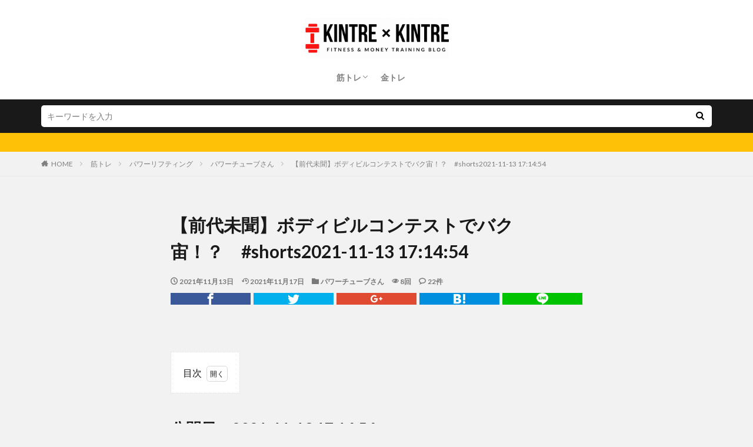

--- FILE ---
content_type: text/html; charset=UTF-8
request_url: https://kintre.net/muscle-training/power-lifting/power-tube/2228/
body_size: 21629
content:
<!DOCTYPE html>

<html lang="ja" prefix="og: http://ogp.me/ns#" class="t-html 
t-middle ">

<head prefix="og: http://ogp.me/ns# fb: http://ogp.me/ns/fb# article: http://ogp.me/ns/article#">
	
	<script async src="https://pagead2.googlesyndication.com/pagead/js/adsbygoogle.js?client=ca-pub-3281293068279275"
     crossorigin="anonymous"></script>
	
	
<meta charset="UTF-8">
<title>【前代未聞】ボディビルコンテストでバク宙！？　#shorts2021-11-13 17:14:54－私の筋トレ＆金トレ記録</title>
<meta name='robots' content='max-image-preview:large' />
	<style>img:is([sizes="auto" i], [sizes^="auto," i]) { contain-intrinsic-size: 3000px 1500px }</style>
	<link rel='dns-prefetch' href='//stats.wp.com' />
<link rel='stylesheet' id='dashicons-css' href='https://kintre.net/wp-includes/css/dashicons.min.css?ver=6.8.3' type='text/css' media='all' />
<link rel='stylesheet' id='thickbox-css' href='https://kintre.net/wp-includes/js/thickbox/thickbox.css?ver=6.8.3' type='text/css' media='all' />
<link rel='stylesheet' id='emanon-blocks-swiper-style-css' href='https://kintre.net/wp-content/plugins/emanon-blocks/assets/css/swiper-bundle.min.css?ver=2.4.6.6' type='text/css' media='all' />
<style id='emanon-blocks-inline-css' type='text/css'>
[class*=epb-inline-button-] {position: relative;padding-top: 6px;padding-bottom: 6px;padding-right: 32px;padding-left: 32px;border-radius:0px;text-decoration: none !important;text-align: center;line-height: 1.5;letter-spacing: 0.04em;font-size: 0.88889rem;overflow: hidden;cursor: pointer;transition: all 0.3s ease;}[class*=epb-inline-button-] > a {text-decoration: none !important;}.epb-inline-button-01 > a {color:#ffffff !important;}.epb-inline-button-01:hover > a {color:#ffffff !important;}.epb-inline-button-02 > a {color:#ffffff !important;}.epb-inline-button-02:hover > a {color:#eeee22 !important;}.epb-inline-button-03 > a {color:#ffffff !important;}.epb-inline-button-03:hover > a {color:#ffffff !important;}@keyframes epb-lustre {100% {left: 60%;}}.epb-inline-button-01 {background-color:#1e73be;color:#ffffff !important;}.epb-inline-button-01:hover {background-color:#1e73be;color:#ffffff !important;}.epb-inline-button-02 {background-color:#eeee22;color:#ffffff !important;}.epb-inline-button-02:hover {background-color:#ffffff;color:#eeee22 !important;}.epb-inline-button-03 {background-color:#dd3333;color:#ffffff !important;}.epb-inline-button-03:hover {background-color:#dd3333;color:#ffffff !important;}mark.epb-linemaker-01 {background-color:#b2ffb2;font-style: normal;}mark.epb-linemaker-02 {background-color:#ffe0c1;font-style: normal;}mark.epb-linemaker-03 {background-color:#cab8d9;font-style: normal;}.epb-underline-01 {background: linear-gradient(transparent 60%, #b2ffb2 60%);}.epb-underline-02 {background: linear-gradient(transparent 60%, #ffe0c1 60%);}.epb-underline-03 {background: linear-gradient(transparent 60%, #cab8d9 60%);}[class*=epb-table-icon-] {min-height: 2em;}[class*=epb-table-icon-]::before {font-size: 2em;}.epb-table-icon-double-circle::before {color: #8ed1fc;}.epb-table-icon-circle::before {color: #7bdcb5;}.epb-table-icon-triangle::before {color: #ffedb3;}.epb-table-icon-close::before {color: #ff8585;}.epb-table-icon-checkmark::before {color: #ffedb3;}.epb-table-icon-alert::before {color: #ff8585;}.epb-table-icon-custom-01::before {content: "\e9d7";color: #8ed1fc;}.epb-table-icon-custom-02::before {content: "\e9d8";color: #8ed1fc;}.epb-table-icon-custom-03::before {content: "\e9d9";color: #8ed1fc;}.is-style-item__checkmark > li::before {color: #484848;}.is-style-item__checkmark--square > li::before {color: #484848;}.is-style-item__alert > li::before {color: #dc3545;}.is-style-item__alert--circle > li::before {color: #dc3545;}.is-style-item__question--circle > li::before {color: #484848;}.is-style-item__arrow > li::before {color: #484848;}.is-style-item__arrow--circle > li::before {color: #484848;}.is-style-item__arrow--square > li::before {color: #484848;}.is-style-item__notes > li::before {color: #484848;}.is-style-item__good > li::before {color: #007bff;}.is-style-item__bad > li::before {color: #ff8585;}.is-style-item__vertical-line > li:not(:last-child)::after {color: #e5e7e8;}.is-style-item__diagonal-line > li:not(:last-child)::after {color: #e5e7e8;}.is-style-item__border > li {border: solid 1px #e5e7e8;}ol.is-style-item__num--circle > li::before {background: #484848;color: #ffffff;}ol.is-style-item__num--square > li::before {background: #484848;color: #ffffff;}ol.is-style-item__num--zero li::before {color: #484848;}ol.is-style-item__num--border>li { border: solid 1px #b8bcc0;}ol.is-style-item__num--border>li::before {background:#b8bcc0;}.epb-font-family-01 {font-family: ;}.epb-font-family-02 {font-family: ;}.epb-font-family-03 {font-family: ;}:root {--emp-mask-balloon: url(https://kintre.net/wp-content/plugins/emanon-blocks/assets/img/mask-balloon.svg);--emp-mask-circle: url(https://kintre.net/wp-content/plugins/emanon-blocks/assets/img/mask-circle.svg);--emp-mask-fluid01: url(https://kintre.net/wp-content/plugins/emanon-blocks/assets/img/mask-fluid01.svg);--emp-mask-fluid02: url(https://kintre.net/wp-content/plugins/emanon-blocks/assets/img/mask-fluid02.svg);--emp-mask-fluid03: url(https://kintre.net/wp-content/plugins/emanon-blocks/assets/img/mask-fluid03.svg);--emp-mask-fluid04: url(https://kintre.net/wp-content/plugins/emanon-blocks/assets/img/mask-fluid04.svg);--emp-mask-fluid05: url(https://kintre.net/wp-content/plugins/emanon-blocks/assets/img/mask-fluid05.svg);--emp-mask-fluid06: url(https://kintre.net/wp-content/plugins/emanon-blocks/assets/img/mask-fluid06.svg);--emp-mask-fluid07: url(https://kintre.net/wp-content/plugins/emanon-blocks/assets/img/mask-fluid07.svg);--emp-mask-fluid08: url(https://kintre.net/wp-content/plugins/emanon-blocks/assets/img/mask-fluid08.svg);}
</style>
<link rel='stylesheet' id='wp-block-library-css' href='https://kintre.net/wp-includes/css/dist/block-library/style.min.css?ver=6.8.3' type='text/css' media='all' />
<style id='classic-theme-styles-inline-css' type='text/css'>
/*! This file is auto-generated */
.wp-block-button__link{color:#fff;background-color:#32373c;border-radius:9999px;box-shadow:none;text-decoration:none;padding:calc(.667em + 2px) calc(1.333em + 2px);font-size:1.125em}.wp-block-file__button{background:#32373c;color:#fff;text-decoration:none}
</style>
<link rel='stylesheet' id='emanon-blocks-accordion-style-css' href='https://kintre.net/wp-content/plugins/emanon-blocks/build/block-accordion/style-index.css?ver=2.4.4' type='text/css' media='all' />
<link rel='stylesheet' id='emanon-blocks-advanced-button-template-style-css' href='https://kintre.net/wp-content/plugins/emanon-blocks/build/block-advanced-button-template/style-index.css?ver=2.4.4' type='text/css' media='all' />
<link rel='stylesheet' id='emanon-blocks-advanced-headling-style-css' href='https://kintre.net/wp-content/plugins/emanon-blocks/build/block-advanced-headling/style-index.css?ver=2.3.8' type='text/css' media='all' />
<link rel='stylesheet' id='emanon-blocks-award-style-css' href='https://kintre.net/wp-content/plugins/emanon-blocks/build/block-award/style-index.css?ver=2.3.8' type='text/css' media='all' />
<link rel='stylesheet' id='emanon-blocks-balloon-style-css' href='https://kintre.net/wp-content/plugins/emanon-blocks/build/block-balloon/style-index.css?ver=2.3.8' type='text/css' media='all' />
<link rel='stylesheet' id='emanon-blocks-banner-style-css' href='https://kintre.net/wp-content/plugins/emanon-blocks/build/block-banner/style-index.css?ver=2.3.8' type='text/css' media='all' />
<link rel='stylesheet' id='emanon-blocks-bar-graph-style-css' href='https://kintre.net/wp-content/plugins/emanon-blocks/build/block-bar-graph/style-index.css?ver=2.3.8' type='text/css' media='all' />
<link rel='stylesheet' id='emanon-blocks-broken-grid-style-css' href='https://kintre.net/wp-content/plugins/emanon-blocks/build/block-broken-grid/style-index.css?ver=2.4.6' type='text/css' media='all' />
<link rel='stylesheet' id='emanon-blocks-circle-graph-style-css' href='https://kintre.net/wp-content/plugins/emanon-blocks/build/block-circle-graph/style-index.css?ver=2.3.8' type='text/css' media='all' />
<link rel='stylesheet' id='emanon-blocks-circle-simple-graph-style-css' href='https://kintre.net/wp-content/plugins/emanon-blocks/build/block-circle-simple-graph/style-index.css?ver=2.3.8' type='text/css' media='all' />
<link rel='stylesheet' id='emanon-blocks-column-template-style-css' href='https://kintre.net/wp-content/plugins/emanon-blocks/build/block-column-template/style-index.css?ver=2.3.8' type='text/css' media='all' />
<style id='emanon-blocks-container-box-style-inline-css' type='text/css'>
.epb-container-box{margin:var(--epb-container-box-margin-top-sp) var(--epb-container-box-margin-right-sp) var(--epb-container-box-margin-bottom-sp) var(--epb-container-box-margin-left-sp);max-width:min(100%,var(--epb-container-box-width));padding:var(--epb-container-box-padding-top) var(--epb-container-box-padding-right) var(--epb-container-box-padding-bottom) var(--epb-container-box-padding-left);position:relative;z-index:var(--epb-container-box-z-index)}.epb-container-box>*{width:100%}.epb-container-box.epb-has-container-box-margin-item>*{margin-bottom:0;margin-top:var(--epb-container-box-margin-item)}.epb-container-box.epb-has-container-box-margin-item>:first-child{margin-top:0}@media screen and (min-width:600px){.epb-container-box{margin:var(--epb-container-box-margin-top-tablet) var(--epb-container-box-margin-right-tablet) var(--epb-container-box-margin-bottom-tablet) var(--epb-container-box-margin-left-tablet)}}@media screen and (min-width:960px){.epb-container-box{margin:var(--epb-container-box-margin-top-pc) var(--epb-container-box-margin-right-pc) var(--epb-container-box-margin-bottom-pc) var(--epb-container-box-margin-left-pc)}}
</style>
<link rel='stylesheet' id='emanon-blocks-container-flex-style-css' href='https://kintre.net/wp-content/plugins/emanon-blocks/build/block-container-flex/style-index.css?ver=2.3.8' type='text/css' media='all' />
<link rel='stylesheet' id='emanon-blocks-container-loop-style-css' href='https://kintre.net/wp-content/plugins/emanon-blocks/build/block-container-loop/style-index.css?ver=2.3.8' type='text/css' media='all' />
<style id='emanon-blocks-container-position-style-inline-css' type='text/css'>
.epb-container-position{bottom:var(--epb-container-position-bottom);box-sizing:border-box;left:var(--epb-container-position-left);position:var(--epb-container-position);right:var(--epb-container-position-right);top:var(--epb-container-position-top);width:var(--epb-container-position-width-size-pc);z-index:var(--epb-container-position-zindex)}.epb-is-container-position-set-all{transform:translate(-50%,-50%)}.epb-is-container-position-set-bottom,.epb-is-container-position-set-top{transform:translateX(-50%)}.epb-is-container-position-set-left,.epb-is-container-position-set-right{transform:translateY(-50%)}.epb-container-position.epb-has-container-position-mobile-width-size{width:var(--epb-container-position-width-size-sp)}@media screen and (min-width:600px){.epb-container-position.epb-has-container-position-mobile-width-size{width:var(--epb-container-position-width-size-tablet)}}@media screen and (min-width:960px){.epb-container-position.epb-has-container-position-mobile-width-size{width:var(--epb-container-position-width-size-pc)}}
</style>
<link rel='stylesheet' id='emanon-blocks-affiliate-button-style-css' href='https://kintre.net/wp-content/plugins/emanon-blocks/build/block-deprecated-affiliate-button/style-index.css?ver=6.8.3' type='text/css' media='all' />
<link rel='stylesheet' id='emanon-blocks-background-style-css' href='https://kintre.net/wp-content/plugins/emanon-blocks/build/block-deprecated-background/style-index.css?ver=2.3.6' type='text/css' media='all' />
<style id='emanon-blocks-block-box-style-inline-css' type='text/css'>
.block-box-heading{background-color:#009dee;border-radius:3px 3px 0 0;color:#fff;letter-spacing:.05em;line-height:1;margin-bottom:-1px;padding:8px 16px;position:relative}.block-box-h-balloon .block-box-heading,.block-box-h-left .block-box-heading{display:inline-block}.block-box-body-h-left{border:1px solid #009dee;border-radius:0 3px 3px 3px}.block-box-h-balloon,.block-box-h-left,.block-box-h-wide-left{position:relative}.block-box-h-balloon i,.block-box-h-left i,.block-box-h-wide-left i{color:#fff;font-size:16px;left:12px;margin:0;position:absolute;top:50%!important;transform:translateY(-50%)!important;z-index:1}.block-box-h-balloon .block-box-heading:after{background-color:inherit;bottom:-6px;content:"";height:12px;left:24px;position:absolute;transform:rotate(45deg);width:12px}.block-box-body-h-balloon,.block-box-body-h-wide-center,.block-box-body-h-wide-left{border:1px solid #009dee;border-radius:0 0 3px 3px}.block-box-text{line-height:1.8!important;padding:16px}
</style>
<link rel='stylesheet' id='emanon-blocks-block-button-style-css' href='https://kintre.net/wp-content/plugins/emanon-blocks/build/block-deprecated-button/style-index.css?ver=6.8.3' type='text/css' media='all' />
<link rel='stylesheet' id='emanon-blocks-button-premium-style-css' href='https://kintre.net/wp-content/plugins/emanon-blocks/build/block-deprecated-button-premium/style-index.css?ver=6.8.3' type='text/css' media='all' />
<style id='emanon-blocks-block-cta-box-style-inline-css' type='text/css'>
.eb-cta-box .block-cta-wrapper{border:1px solid #ccc;border-radius:3px;text-align:center}.block-cta-wrapper a{text-decoration:none!important}.block-cta-header{margin-bottom:1rem}.block-cta-header h3{margin:0!important;padding:0!important}.block-cta-header p{margin:0 0 32px}.block-cta-text{padding-top:16px!important}.block-cta-microcopy{font-size:12px;line-height:1!important;margin:0!important;padding:16px 0 0!important}
</style>
<style id='emanon-blocks-block-download-file-style-inline-css' type='text/css'>
.block-download-file-wrapper{border-color:#efefef;border-radius:3px;text-align:center}.block-download-file-wrapper a{text-decoration:none!important}.block-download-file-microcopy{font-size:12px;line-height:1!important;padding-top:8px}
</style>
<link rel='stylesheet' id='emanon-blocks-faq-style-css' href='https://kintre.net/wp-content/plugins/emanon-blocks/build/block-deprecated-faq/style-index.css?ver=6.8.3' type='text/css' media='all' />
<link rel='stylesheet' id='emanon-blocks-faqs-template-style-css' href='https://kintre.net/wp-content/plugins/emanon-blocks/build/block-deprecated-faqs-template/style-index.css?ver=6.8.3' type='text/css' media='all' />
<style id='emanon-blocks-block-frame-style-inline-css' type='text/css'>
.block-frame-border{border:4px solid #ccc}.block-frame-dashed{border:4px dashed #ccc}.block-frame-double{border:4px double #ccc}.block-frame-upDown{border:4px solid #ccc;border-left:none;border-right:none}.block-frame-left{border-left:4px solid #ccc}.block-frame-inner>*{margin-bottom:4px}.block-frame-inner>:last-child{margin-bottom:0}
</style>
<link rel='stylesheet' id='emanon-blocks-headling-style-css' href='https://kintre.net/wp-content/plugins/emanon-blocks/build/block-deprecated-headling/style-index.css?ver=6.8.3' type='text/css' media='all' />
<link rel='stylesheet' id='emanon-blocks-icon-style-css' href='https://kintre.net/wp-content/plugins/emanon-blocks/build/block-deprecated-icon/style-index.css?ver=2.3.6' type='text/css' media='all' />
<style id='emanon-blocks-block-icon-list-style-inline-css' type='text/css'>
.block-icon-list-wrapper{align-items:center;border:1px solid #e5e7e8;border-radius:3px;box-sizing:border-box;display:flex;padding:12px}.block-icon-list-wrapper i{border-right:1px solid #e5e7e8;font-size:14px;margin-right:10px;padding-right:8px}.block-icon-list-wrapper a{text-decoration:none}.block-icon-list-heading{width:100%}.eb-block-icon-list i[data-fontweight=normal]{font-weight:400}.eb-block-icon-list i[data-fontweight=bold]{font-weight:700}.block-icon-list-heading[data-fontweight=normal]{font-weight:400}.block-icon-list-heading[data-fontweight=bold]{font-weight:700}
</style>
<link rel='stylesheet' id='emanon-blocks-icon-text-style-css' href='https://kintre.net/wp-content/plugins/emanon-blocks/build/block-deprecated-icon-text/style-index.css?ver=6.8.3' type='text/css' media='all' />
<style id='emanon-blocks-member-style-inline-css' type='text/css'>
.eb-block-member.block-row{display:flex;flex-wrap:wrap;width:calc(100% + 16px)}.block-member-col[class*=block-col-]{margin-bottom:32px;width:calc(100% - 16px)}.block-member-col[class*=block-col-]:last-child{margin-bottom:0}@media screen and (min-width:768px){.block-member-col[class*=block-col-]{margin-bottom:0;margin-right:16px}.block-member-col.block-col-1{width:calc(100% - 16px)}.block-member-col.block-col-2{width:calc(50% - 16px)}.block-member-col.block-col-3{width:calc(33.3% - 16px)}.block-member-col.block-col-4{width:calc(25% - 16px)}}.block-member-image-content{text-align:center}.block-member-image{border:1px solid #ccc;height:auto;width:100%}.eb-block-member.is-style-eb-image-circle .block-member-image{border-radius:50px;height:96px;-o-object-fit:cover;object-fit:cover;width:96px}.block-member-name{font-size:18px;margin-bottom:4px!important;margin-top:4px!important;text-align:center}.block-member-position{display:block;font-size:12px;margin-bottom:8px;text-align:center}.block-member-text{font-size:14px;line-height:1.5!important;margin:0}@media(max-width:767px){.eb-block-member.is-eb-scroll{flex-wrap:nowrap!important;overflow:scroll;padding-left:24px;-webkit-overflow-scrolling:touch;scroll-behavior:smooth;scroll-snap-type:x mandatory}.eb-block-member.is-eb-scroll .block-member-col{margin-bottom:0;margin-right:16px;max-width:260px;min-width:200px;scroll-snap-align:center}}
</style>
<style id='emanon-blocks-block-menu-list-style-inline-css' type='text/css'>
.block-menu-list-wrapper{display:flex;justify-content:space-between}.block-menu-center-line{flex-grow:1;margin:10px 18px}.block-menu-center-line hr{background-color:inherit;border:dotted #ddd;border-width:2px 0 0;margin:0!important}.block-menu-tax{display:contents;font-size:12px}
</style>
<style id='emanon-blocks-block-notice-style-inline-css' type='text/css'>
.eb-block-notice{border-radius:3px;padding:16px;position:relative}.block-notice-info{background-color:#f9f9f9;border:1px solid #ccc;border-radius:3px;padding:16px;position:relative}.block-notice-warning{background-color:#f7eaea;border:1px solid #ee6e73;border-radius:3px;padding:16px;position:relative}.block-notice-header{position:relative}.block-notice-info .fa,.block-notice-warning .fa{font-size:16px;position:absolute;top:20px}.block-notice-heading{font-size:16px}.block-notice-text{line-height:1.5!important;margin-bottom:0;margin-top:16px}
</style>
<link rel='stylesheet' id='emanon-blocks-panel-style-css' href='https://kintre.net/wp-content/plugins/emanon-blocks/build/block-deprecated-panel/style-index.css?ver=6.8.3' type='text/css' media='all' />
<link rel='stylesheet' id='emanon-blocks-block-pr-box-style-css' href='https://kintre.net/wp-content/plugins/emanon-blocks/build/block-deprecated-pr-box/style-index.css?ver=6.8.3' type='text/css' media='all' />
<link rel='stylesheet' id='emanon-blocks-price-style-css' href='https://kintre.net/wp-content/plugins/emanon-blocks/build/block-deprecated-price/style-index.css?ver=6.8.3' type='text/css' media='all' />
<link rel='stylesheet' id='emanon-blocks-pricing-table-style-css' href='https://kintre.net/wp-content/plugins/emanon-blocks/build/block-deprecated-pricing-table/style-index.css?ver=6.8.3' type='text/css' media='all' />
<link rel='stylesheet' id='emanon-blocks-separate-style-css' href='https://kintre.net/wp-content/plugins/emanon-blocks/build/block-deprecated-separate/style-index.css?ver=2.3.6' type='text/css' media='all' />
<style id='emanon-blocks-showcase-box-style-inline-css' type='text/css'>
.showcase-box-wrapper{align-items:center;border:1px solid #ccc;display:flex;flex-direction:column;overflow:hidden}.showcase-box-body{width:100%}.showcase-box-heading{margin:0 0 4px!important;overflow-wrap:break-word}.showcase-box-subheading{font-size:14px;overflow-wrap:break-word}.showcase-box-text{margin-bottom:0!important;overflow-wrap:break-word;text-align:left}.showcase-box-thumbnail{max-width:100%}.showcase-box-image{vertical-align:bottom}.showcase-box-btn-content{margin-top:32px;text-align:center}.showcase-box-btn-content .block-btn{padding-bottom:4px;padding-top:4px;text-decoration:none}.showcase-box-btn-content .block-btn:hover{border-radius:28px}@media screen and (min-width:768px){.showcase-box-wrapper{flex-direction:row}.showcase-box-image-position-right{flex-direction:row-reverse}.showcase-box-image-position-left .showcase-box-btn-content{text-align:left}.showcase-box-image-position-right .showcase-box-btn-content{text-align:right}.showcase-box-thumbnail{max-width:50%}}
</style>
<link rel='stylesheet' id='emanon-blocks-block-speech-bubble-style-css' href='https://kintre.net/wp-content/plugins/emanon-blocks/build/block-deprecated-speech-bubble/style-index.css?ver=6.8.3' type='text/css' media='all' />
<style id='emanon-blocks-block-testimonial-style-inline-css' type='text/css'>
.block-testimonial-wrapper{border:1px solid #ccc;border-radius:3px;padding:16px}.block-testimonial-header{padding-bottom:8px;position:relative}.block-testimonial-header .fa{font-size:14px;left:0;margin:0;position:absolute;top:6px}.block-testimonial-heading{font-weight:700}.block-testimonial-content{line-height:1.5!important;margin:0 0 16px!important}.block-testimonial-cite{align-items:center;display:flex}.block-testimonial-avatar{border:2px solid #ccc;border-radius:50%;flex:0 0 auto;height:72px;position:relative;width:72px}.block-testimonial-avatar-image{border-radius:40px;height:100%!important;margin:0!important;-o-object-fit:cover;object-fit:cover;position:relative;width:100%}.block-testimonial-name{display:block;line-height:16px;overflow-wrap:break-word}.block-testimonial-title{display:block;font-size:12px!important;line-height:1.3!important;margin-top:8px;overflow-wrap:break-word}.block-testimonial-left-aligned .block-testimonial-avatar{margin-right:16px}.block-testimonial-right-aligned .block-testimonial-cite{flex-direction:row-reverse;text-align:right}.block-testimonial-right-aligned .block-testimonial-avatar{margin-left:16px}.tblock-estimonial-right-aligned .block-testimonial-info{flex:0 0 auto}
</style>
<link rel='stylesheet' id='emanon-blocks-faq2-template-style-css' href='https://kintre.net/wp-content/plugins/emanon-blocks/build/block-faq2-template/style-index.css?ver=2.4.4.1' type='text/css' media='all' />
<link rel='stylesheet' id='emanon-blocks-grid-style-css' href='https://kintre.net/wp-content/plugins/emanon-blocks/build/block-grid/style-index.css?ver=2.3.8' type='text/css' media='all' />
<link rel='stylesheet' id='emanon-blocks-icon-link-style-css' href='https://kintre.net/wp-content/plugins/emanon-blocks/build/block-icon-link/style-index.css?ver=1.3.3' type='text/css' media='all' />
<link rel='stylesheet' id='emanon-blocks-info-lists-style-css' href='https://kintre.net/wp-content/plugins/emanon-blocks/build/block-info-lists/style-index.css?ver=2.4.4' type='text/css' media='all' />
<link rel='stylesheet' id='emanon-blocks-item-number-style-css' href='https://kintre.net/wp-content/plugins/emanon-blocks/build/block-item-number/style-index.css?ver=2.3.8' type='text/css' media='all' />
<style id='emanon-blocks-leaf-style-inline-css' type='text/css'>
.epb-leaf{margin-left:auto;margin-right:auto;max-width:100%;width:var(--epb-leaf-width-size)}.epb-leaf__inner{align-items:center;display:flex;justify-content:space-between}.epb-leaf__left img,.epb-leaf__right img{height:var(--epb-leaf-size-pc)!important}.epb-leaf.epb-has-leaf-mobile-size .epb-leaf__left img,.epb-leaf.epb-has-leaf-mobile-size .epb-leaf__right img{height:var(--epb-leaf-size-sp)!important}@media screen and (min-width:600px){.epb-leaf.epb-has-leaf-mobile-size .epb-leaf__left img,.epb-leaf.epb-has-leaf-mobile-size .epb-leaf__right img{height:var(--epb-leaf-size-tablet)!important}}@media screen and (min-width:960px){.epb-leaf.epb-has-leaf-mobile-size .epb-leaf__left img,.epb-leaf.epb-has-leaf-mobile-size .epb-leaf__right img{height:var(--epb-leaf-size-pc)!important}}
</style>
<style id='emanon-blocks-block-linkcard-style-inline-css' type='text/css'>
.eb-linkcard{position:relative}.linkcard-label{background:#fff;border-radius:3px;color:#333;font-size:12px;left:16px;letter-spacing:.25px;line-height:12px;padding:6px 8px;position:absolute;top:-12px;transition:.4s ease-in-out;z-index:1}.linkcard-label:before{content:"";display:inline-block;font-family:FontAwesome;margin-right:3px}.linkcard-inner{border:2px solid #009dee;border-radius:3px;padding:14px 20px 14px 14px;position:relative;transition:all .4s ease}.linkcard-inner:after{color:var(--eb-linkcard-icon-color);content:"";font-family:FontAwesome;font-size:20px;position:absolute;right:10px;top:50%;transform:translateY(-50%);transition:.4s ease-in-out}.linkcard-inner:hover{border-color:var(--eb-linkcard-hover-color)}@media screen and (min-width:768px){.linkcard-inner{padding:16px 28px 16px 16px}.linkcard-inner:after{right:14px}}.eb-linkcard .linkcard-link{cursor:pointer;display:block;text-decoration:none}.linkcard-link:hover .linkcard-inner:after{color:var(--eb-linkcard-hover-color);right:6px}.linkcard-title{color:#333;font-size:16px;line-height:1.8!important}.linkcard-sub-title{color:#333;font-size:12px;margin-top:4px}
</style>
<link rel='stylesheet' id='emanon-blocks-menu-list-template-style-css' href='https://kintre.net/wp-content/plugins/emanon-blocks/build/block-menu-list-template/style-index.css?ver=2.3.8' type='text/css' media='all' />
<link rel='stylesheet' id='emanon-blocks-microcopy-style-css' href='https://kintre.net/wp-content/plugins/emanon-blocks/build/block-microcopy/style-index.css?ver=2.3.8' type='text/css' media='all' />
<link rel='stylesheet' id='emanon-blocks-notice-box-style-css' href='https://kintre.net/wp-content/plugins/emanon-blocks/build/block-notice-box/style-index.css?ver=2.3.8' type='text/css' media='all' />
<link rel='stylesheet' id='emanon-blocks-panel-box-style-css' href='https://kintre.net/wp-content/plugins/emanon-blocks/build/block-panel-box/style-index.css?ver=2.3.8' type='text/css' media='all' />
<link rel='stylesheet' id='emanon-blocks-panel-circle-style-css' href='https://kintre.net/wp-content/plugins/emanon-blocks/build/block-panel-circle/style-index.css?ver=2.3.8' type='text/css' media='all' />
<link rel='stylesheet' id='emanon-blocks-block-panel-dl-style-css' href='https://kintre.net/wp-content/plugins/emanon-blocks/build/block-panel-dl/style-index.css?ver=2.4.0' type='text/css' media='all' />
<style id='emanon-blocks-block-panel-dl-template-style-inline-css' type='text/css'>
.epb-panel-dt__heading.epb-alignment-headling-left{align-items:flex-start;text-align:left}.epb-panel-dt__heading.epb-alignment-headling-center{align-items:center;text-align:center}.epb-panel-dt__heading.epb-alignment-headling-right{align-items:flex-end;text-align:right}
</style>
<link rel='stylesheet' id='emanon-blocks-panel-icon-style-css' href='https://kintre.net/wp-content/plugins/emanon-blocks/build/block-panel-icon/style-index.css?ver=2.3.8' type='text/css' media='all' />
<link rel='stylesheet' id='emanon-blocks-panel-number-style-css' href='https://kintre.net/wp-content/plugins/emanon-blocks/build/block-panel-number/style-index.css?ver=2.3.8' type='text/css' media='all' />
<link rel='stylesheet' id='emanon-blocks-panel-pricing-style-css' href='https://kintre.net/wp-content/plugins/emanon-blocks/build/block-panel-pricing/style-index.css?ver=2.3.8' type='text/css' media='all' />
<link rel='stylesheet' id='emanon-blocks-post-lists-style-css' href='https://kintre.net/wp-content/plugins/emanon-blocks/build/block-post-lists/style-index.css?ver=2.4.5' type='text/css' media='all' />
<link rel='stylesheet' id='emanon-blocks-post-slider-style-css' href='https://kintre.net/wp-content/plugins/emanon-blocks/build/block-post-slider/style-index.css?ver=2.4.5' type='text/css' media='all' />
<link rel='stylesheet' id='emanon-blocks-price-charge-style-css' href='https://kintre.net/wp-content/plugins/emanon-blocks/build/block-price-charge/style-index.css?ver=2.3.8' type='text/css' media='all' />
<link rel='stylesheet' id='emanon-blocks-profile-card-style-css' href='https://kintre.net/wp-content/plugins/emanon-blocks/build/block-profile-card/style-index.css?ver=2.3.8' type='text/css' media='all' />
<link rel='stylesheet' id='emanon-blocks-read-more-style-css' href='https://kintre.net/wp-content/plugins/emanon-blocks/build/block-read-more/style-index.css?ver=2.3.8' type='text/css' media='all' />
<link rel='stylesheet' id='emanon-blocks-review-style-css' href='https://kintre.net/wp-content/plugins/emanon-blocks/build/block-review/style-index.css?ver=2.3.8' type='text/css' media='all' />
<link rel='stylesheet' id='emanon-blocks-review-snippet-style-css' href='https://kintre.net/wp-content/plugins/emanon-blocks/build/block-review-snippet/style-index.css?ver=2.4.0' type='text/css' media='all' />
<link rel='stylesheet' id='emanon-blocks-rss-style-css' href='https://kintre.net/wp-content/plugins/emanon-blocks/build/block-rss/style-index.css?ver=2.3.8' type='text/css' media='all' />
<link rel='stylesheet' id='emanon-blocks-section-broken-style-css' href='https://kintre.net/wp-content/plugins/emanon-blocks/build/block-section-broken/style-index.css?ver=2.3.8' type='text/css' media='all' />
<link rel='stylesheet' id='emanon-blocks-section-divider-style-css' href='https://kintre.net/wp-content/plugins/emanon-blocks/build/block-section-divider/style-index.css?ver=2.3.8' type='text/css' media='all' />
<link rel='stylesheet' id='emanon-blocks-spacer-style-css' href='https://kintre.net/wp-content/plugins/emanon-blocks/build/block-spacer/style-index.css?ver=2.3.8' type='text/css' media='all' />
<style id='emanon-blocks-starrating-style-inline-css' type='text/css'>
.epb-star-rating.is-style-epb-radius{border-radius:3px}.epb-star-rating{align-items:center;display:flex}.epb-star-rating__title{font-size:16px;letter-spacing:.025em}.epb-star-rating__title.epb-margin-left{margin-right:var(--epb-title-space-pc)}.epb-star-rating__title.epb-margin-right{margin-left:var(--epb-title-space-pc)}.epb-star-rating__title.epb-margin-left.epb-has-mobile-margin{margin-right:var(--epb-title-space-sp)}.epb-star-rating__title.epb-margin-right.epb-has-mobile-margin{margin-left:var(--epb-title-space-sp)}@media screen and (min-width:600px){.epb-star-rating__title.epb-margin-left.epb-has-mobile-margin{margin-right:var(--epb-title-space-tablet)}.epb-star-rating__title.epb-margin-right.epb-has-mobile-margin{margin-left:var(--epb-title-space-tablet)}}@media screen and (min-width:960px){.epb-star-rating__title.epb-margin-left.epb-has-mobile-margin{margin-right:var(--epb-title-space-pc)}.epb-star-rating__title.epb-margin-right.epb-has-mobile-margin{margin-left:var(--epb-title-space-pc)}}.epb-star-icon{height:16px;margin-right:4px;width:16px}.epb-star-icon:last-child{margin-right:0}.epb-star-numeric__right{font-size:16px;margin-left:8px}.epb-star-numeric__left{font-size:16px;margin-right:8px}
</style>
<style id='emanon-blocks-block-step-style-inline-css' type='text/css'>
.block-step-col{display:flex;margin-bottom:24px}.block-step-col p{line-height:1.5!important;margin-bottom:0!important}.block-step-heading{margin:0 0 4px!important;overflow-wrap:break-word}.block-step-text{font-size:14px;overflow-wrap:break-word}.block-step-number-right{align-items:center;background-color:#009dee;border:1px solid #009dee;color:#fff;display:flex;justify-content:center;margin-right:16px;max-width:100%;min-height:60px;min-width:60px;position:relative}.block-step-number-right:before{border:8px solid transparent;border-left-color:inherit;content:"";left:100%;margin-top:-8px;position:absolute;top:50%}.block-step-number-down{align-items:center;background-color:#009dee;border:1px solid #009dee;color:#fff;display:flex;justify-content:center;margin-right:16px;max-width:100%;min-height:60px;min-width:60px;position:relative}.block-step-number-down:before{border:8px solid transparent;border-top-color:inherit;content:"";left:50%;margin-left:-8px;position:absolute;top:100%}.block-step-wrapper .block-step-col:last-child .block-step-number-down:before{display:none}
</style>
<link rel='stylesheet' id='emanon-blocks-tab-style-css' href='https://kintre.net/wp-content/plugins/emanon-blocks/build/block-tab/style-index.css?ver=2.3.8' type='text/css' media='all' />
<style id='emanon-blocks-timeline-style-inline-css' type='text/css'>
.epb-timeline{counter-reset:item!important}
</style>
<link rel='stylesheet' id='emanon-blocks-timeline-template-style-css' href='https://kintre.net/wp-content/plugins/emanon-blocks/build/block-timeline-template/style-index.css?ver=2.3.8' type='text/css' media='all' />
<link rel='stylesheet' id='emanon-blocks-triangle-style-css' href='https://kintre.net/wp-content/plugins/emanon-blocks/build/block-triangle/style-index.css?ver=2.3.8' type='text/css' media='all' />
<link rel='stylesheet' id='emanon-blocks-two-columns-style-css' href='https://kintre.net/wp-content/plugins/emanon-blocks/build/block-two-columns/style-index.css?ver=2.3.8' type='text/css' media='all' />
<style id='emanon-blocks-columns-style-inline-css' type='text/css'>
@media screen and (max-width:599px){.wp-block-columns.is-not-stacked-on-mobile.epb-column-sp-6{flex-wrap:wrap}.wp-block-columns.is-not-stacked-on-mobile.epb-column-sp-6>.wp-block-column:not(:first-child){margin-left:0}.wp-block-columns.epb-column-sp-6{width:100%}.wp-block-columns.epb-column-sp-6>.wp-block-column{flex-basis:calc(50% - var(--wp--style--block-gap, 2em)/2)!important}.wp-block-columns.epb-column-sp-6>.wp-block-column:nth-child(2){margin-top:0}.wp-block-columns.is-epb-scroll,.wp-block-columns.is-epb-scroll＿tablet{flex-wrap:nowrap!important;overflow:scroll;-webkit-overflow-scrolling:touch;scroll-behavior:smooth;scroll-snap-type:x mandatory}.wp-block-columns.is-epb-scroll .wp-block-column,.wp-block-columns.is-epb-scroll＿tablet .wp-block-column{margin-bottom:1px;margin-right:16px;margin-top:1px;max-width:320px;min-width:260px;scroll-snap-align:center}}@media(min-width:600px)and (max-width:959px){.wp-block-columns.is-epb-scroll＿tablet,.wp-block-columns.is-epb-scroll＿tablet-only{flex-wrap:nowrap!important;overflow:scroll;-webkit-overflow-scrolling:touch;scroll-behavior:smooth;scroll-snap-type:x mandatory}.wp-block-columns.is-epb-scroll＿tablet .wp-block-column,.wp-block-columns.is-epb-scroll＿tablet-only .wp-block-column{margin-bottom:1px;margin-left:24px;margin-top:1px;max-width:360px;min-width:300px;scroll-snap-align:center}}
</style>
<style id='emanon-blocks-list-style-inline-css' type='text/css'>
.is-style-list__margin li{padding-bottom:3px}.is-style-list__border-bottom li{border-bottom:1px solid #e5e7e8}.is-style-list__dashed-bottom li{border-bottom:1px dashed #e5e7e8}.is-style-list__white-bottom li{border-bottom:1px solid #fff}.is-style-list__flex,.is-style-list__flex-center{-moz-column-gap:1em;column-gap:1em;display:flex;flex-direction:row;flex-wrap:wrap;row-gap:1em}.is-style-list__flex-center{justify-content:center}.is-style-list__flex-right{-moz-column-gap:1em;column-gap:1em;display:flex;flex-direction:row;flex-wrap:wrap;justify-content:flex-end;row-gap:1em}[class*=is-style-list__flex] li{margin:0}
</style>
<link rel='stylesheet' id='emanon-blocks-paragraph-style-css' href='https://kintre.net/wp-content/plugins/emanon-blocks/build/extensions-core-paragraph/style-index.css?ver=6.8.3' type='text/css' media='all' />
<link rel='stylesheet' id='emanon-blocks-core-style-style-css' href='https://kintre.net/wp-content/plugins/emanon-blocks/build/extensions-core-style/style-index.css?ver=6.8.3' type='text/css' media='all' />
<link rel='stylesheet' id='emanon-blocks-animate-style-css' href='https://kintre.net/wp-content/plugins/emanon-blocks/build/sidebar-animate/style-index.css?ver=6.8.3' type='text/css' media='all' />
<style id='emanon-blocks-display-style-inline-css' type='text/css'>
@media(min-width:600px){.epb-display__sp-only{display:none!important}}@media screen and (max-width:599px){.epb-display__tablet,.epb-display__tablet-pc{display:none!important}}@media screen and (min-width:959px){.epb-display__tablet{display:none!important}}@media screen and (max-width:959px){.epb-display__pc{display:none!important}}
</style>
<link rel='stylesheet' id='emanon-blocks-margin-style-css' href='https://kintre.net/wp-content/plugins/emanon-blocks/build/sidebar-margin/style-index.css?ver=6.8.3' type='text/css' media='all' />
<style id='emanon-blocks-inline-font-family-style-inline-css' type='text/css'>
@media(min-width:600px)and (max-width:959px){.epb-font-size-tablet{font-size:var(--epb-font-size-tablet)}}
</style>
<style id='emanon-blocks-inline-font-size-sp-style-inline-css' type='text/css'>
@media screen and (max-width:599px){.epb-font-size-sp{font-size:var(--epb-font-size-sp)}}
</style>
<style id='emanon-blocks-inline-font-size-tablet-style-inline-css' type='text/css'>
@media(min-width:600px)and (max-width:959px){.epb-font-size-tablet{font-size:var(--epb-font-size-tablet)}}
</style>
<style id='emanon-blocks-insert-icon-style-inline-css' type='text/css'>
.u-inline-icon{display:inline-block;margin-left:.1em;margin-right:.1em}
</style>
<style id='emanon-blocks-marker-style-inline-css' type='text/css'>
.epb-linemaker-yellow{background-color:#ff0;font-style:normal}.epb-linemaker-red{background-color:#ffd0d1;font-style:normal}.epb-linemaker-blue{background-color:#a8eaff;font-style:normal}
</style>
<style id='emanon-blocks-newline-style-inline-css' type='text/css'>
.epb-display-sp:before,.epb-display-tablet:before{content:"\a";white-space:pre}.epb-display-pc:before{content:"";white-space:normal}@media screen and (min-width:600px){.epb-display-sp:before{content:"";white-space:normal}}@media screen and (min-width:1200px){.epb-display-tablet:before{content:"";white-space:normal}.epb-display-pc:before{content:"\a";white-space:pre}}
</style>
<style id='emanon-blocks-notes-style-inline-css' type='text/css'>
.epb-notes{color:#484848;font-size:12px}.epb-notes:before{content:"※";padding-left:2px;padding-right:2px}
</style>
<style id='emanon-blocks-table-icon-style-inline-css' type='text/css'>
[class*=epb-table-icon-]{align-items:center;display:flex;justify-content:center;position:relative;z-index:1}[class*=epb-table-icon-]:before{font-family:icomoon!important;left:50%;position:absolute;top:50%;transform:translate(-50%,-50%);z-index:-1;speak:none;font-style:normal;font-variant:normal;line-height:1;text-transform:none;-webkit-font-smoothing:antialiased}.epb-table-icon-double-circle:before{content:""}.epb-table-icon-circle:before{content:""}.epb-table-icon-triangle:before{content:""}.epb-table-icon-close:before{content:""}.epb-table-icon-checkmark:before{content:""}.epb-table-icon-alert:before{content:""}
</style>
<style id='emanon-blocks-underline-style-inline-css' type='text/css'>
.epb-underline,.epb-underline-hover:hover{text-decoration-line:underline;-webkit-text-decoration-skip-ink:none;text-decoration-skip-ink:none}.epb-underline-hover:hover{transition:all .3s ease}.epb-underline-dashed{border-bottom:1px dashed #7c95a8;padding-bottom:1px}.epb-underline-wavy{text-decoration-color:#7c95a8;text-decoration-line:underline;-webkit-text-decoration-skip-ink:none;text-decoration-skip-ink:none;text-decoration-style:wavy;text-decoration-thickness:1px;text-underline-offset:2px}.epb-underline-yellow{background:linear-gradient(transparent 60%,#ff0 0)}.epb-underline-red{background:linear-gradient(transparent 60%,#ffd0d1 0)}.epb-underline-blue{background:linear-gradient(transparent 60%,#a8eaff 0)}.epb-x-large-text{font-size:26px}.epb-large-text{font-size:21px}.epb-normal-text{font-size:16px}.epb-small-text{font-size:12.8px}@media screen and (max-width:599px){.epb-small-text-sp{font-size:12.8px}}
</style>
<link rel='stylesheet' id='mediaelement-css' href='https://kintre.net/wp-includes/js/mediaelement/mediaelementplayer-legacy.min.css?ver=4.2.17' type='text/css' media='all' />
<link rel='stylesheet' id='wp-mediaelement-css' href='https://kintre.net/wp-includes/js/mediaelement/wp-mediaelement.min.css?ver=6.8.3' type='text/css' media='all' />
<style id='jetpack-sharing-buttons-style-inline-css' type='text/css'>
.jetpack-sharing-buttons__services-list{display:flex;flex-direction:row;flex-wrap:wrap;gap:0;list-style-type:none;margin:5px;padding:0}.jetpack-sharing-buttons__services-list.has-small-icon-size{font-size:12px}.jetpack-sharing-buttons__services-list.has-normal-icon-size{font-size:16px}.jetpack-sharing-buttons__services-list.has-large-icon-size{font-size:24px}.jetpack-sharing-buttons__services-list.has-huge-icon-size{font-size:36px}@media print{.jetpack-sharing-buttons__services-list{display:none!important}}.editor-styles-wrapper .wp-block-jetpack-sharing-buttons{gap:0;padding-inline-start:0}ul.jetpack-sharing-buttons__services-list.has-background{padding:1.25em 2.375em}
</style>
<link rel='stylesheet' id='emanon-blocks-style-fontawesome-css' href='https://kintre.net/wp-content/plugins/emanon-blocks/assets/vendor/fontawesome/css/font-awesome.min.css?ver=2.4.6.6' type='text/css' media='all' />
<link rel='stylesheet' id='emanon-blocks-style-icomoon-css' href='https://kintre.net/wp-content/plugins/emanon-blocks/assets/vendor/icomoon/style.css?ver=2.4.6.6' type='text/css' media='all' />
<style id='global-styles-inline-css' type='text/css'>
:root{--wp--preset--aspect-ratio--square: 1;--wp--preset--aspect-ratio--4-3: 4/3;--wp--preset--aspect-ratio--3-4: 3/4;--wp--preset--aspect-ratio--3-2: 3/2;--wp--preset--aspect-ratio--2-3: 2/3;--wp--preset--aspect-ratio--16-9: 16/9;--wp--preset--aspect-ratio--9-16: 9/16;--wp--preset--color--black: #000000;--wp--preset--color--cyan-bluish-gray: #abb8c3;--wp--preset--color--white: #ffffff;--wp--preset--color--pale-pink: #f78da7;--wp--preset--color--vivid-red: #cf2e2e;--wp--preset--color--luminous-vivid-orange: #ff6900;--wp--preset--color--luminous-vivid-amber: #fcb900;--wp--preset--color--light-green-cyan: #7bdcb5;--wp--preset--color--vivid-green-cyan: #00d084;--wp--preset--color--pale-cyan-blue: #8ed1fc;--wp--preset--color--vivid-cyan-blue: #0693e3;--wp--preset--color--vivid-purple: #9b51e0;--wp--preset--gradient--vivid-cyan-blue-to-vivid-purple: linear-gradient(135deg,rgba(6,147,227,1) 0%,rgb(155,81,224) 100%);--wp--preset--gradient--light-green-cyan-to-vivid-green-cyan: linear-gradient(135deg,rgb(122,220,180) 0%,rgb(0,208,130) 100%);--wp--preset--gradient--luminous-vivid-amber-to-luminous-vivid-orange: linear-gradient(135deg,rgba(252,185,0,1) 0%,rgba(255,105,0,1) 100%);--wp--preset--gradient--luminous-vivid-orange-to-vivid-red: linear-gradient(135deg,rgba(255,105,0,1) 0%,rgb(207,46,46) 100%);--wp--preset--gradient--very-light-gray-to-cyan-bluish-gray: linear-gradient(135deg,rgb(238,238,238) 0%,rgb(169,184,195) 100%);--wp--preset--gradient--cool-to-warm-spectrum: linear-gradient(135deg,rgb(74,234,220) 0%,rgb(151,120,209) 20%,rgb(207,42,186) 40%,rgb(238,44,130) 60%,rgb(251,105,98) 80%,rgb(254,248,76) 100%);--wp--preset--gradient--blush-light-purple: linear-gradient(135deg,rgb(255,206,236) 0%,rgb(152,150,240) 100%);--wp--preset--gradient--blush-bordeaux: linear-gradient(135deg,rgb(254,205,165) 0%,rgb(254,45,45) 50%,rgb(107,0,62) 100%);--wp--preset--gradient--luminous-dusk: linear-gradient(135deg,rgb(255,203,112) 0%,rgb(199,81,192) 50%,rgb(65,88,208) 100%);--wp--preset--gradient--pale-ocean: linear-gradient(135deg,rgb(255,245,203) 0%,rgb(182,227,212) 50%,rgb(51,167,181) 100%);--wp--preset--gradient--electric-grass: linear-gradient(135deg,rgb(202,248,128) 0%,rgb(113,206,126) 100%);--wp--preset--gradient--midnight: linear-gradient(135deg,rgb(2,3,129) 0%,rgb(40,116,252) 100%);--wp--preset--font-size--small: 13px;--wp--preset--font-size--medium: 20px;--wp--preset--font-size--large: 36px;--wp--preset--font-size--x-large: 42px;--wp--preset--spacing--20: 0.44rem;--wp--preset--spacing--30: 0.67rem;--wp--preset--spacing--40: 1rem;--wp--preset--spacing--50: 1.5rem;--wp--preset--spacing--60: 2.25rem;--wp--preset--spacing--70: 3.38rem;--wp--preset--spacing--80: 5.06rem;--wp--preset--shadow--natural: 6px 6px 9px rgba(0, 0, 0, 0.2);--wp--preset--shadow--deep: 12px 12px 50px rgba(0, 0, 0, 0.4);--wp--preset--shadow--sharp: 6px 6px 0px rgba(0, 0, 0, 0.2);--wp--preset--shadow--outlined: 6px 6px 0px -3px rgba(255, 255, 255, 1), 6px 6px rgba(0, 0, 0, 1);--wp--preset--shadow--crisp: 6px 6px 0px rgba(0, 0, 0, 1);}:where(.is-layout-flex){gap: 0.5em;}:where(.is-layout-grid){gap: 0.5em;}body .is-layout-flex{display: flex;}.is-layout-flex{flex-wrap: wrap;align-items: center;}.is-layout-flex > :is(*, div){margin: 0;}body .is-layout-grid{display: grid;}.is-layout-grid > :is(*, div){margin: 0;}:where(.wp-block-columns.is-layout-flex){gap: 2em;}:where(.wp-block-columns.is-layout-grid){gap: 2em;}:where(.wp-block-post-template.is-layout-flex){gap: 1.25em;}:where(.wp-block-post-template.is-layout-grid){gap: 1.25em;}.has-black-color{color: var(--wp--preset--color--black) !important;}.has-cyan-bluish-gray-color{color: var(--wp--preset--color--cyan-bluish-gray) !important;}.has-white-color{color: var(--wp--preset--color--white) !important;}.has-pale-pink-color{color: var(--wp--preset--color--pale-pink) !important;}.has-vivid-red-color{color: var(--wp--preset--color--vivid-red) !important;}.has-luminous-vivid-orange-color{color: var(--wp--preset--color--luminous-vivid-orange) !important;}.has-luminous-vivid-amber-color{color: var(--wp--preset--color--luminous-vivid-amber) !important;}.has-light-green-cyan-color{color: var(--wp--preset--color--light-green-cyan) !important;}.has-vivid-green-cyan-color{color: var(--wp--preset--color--vivid-green-cyan) !important;}.has-pale-cyan-blue-color{color: var(--wp--preset--color--pale-cyan-blue) !important;}.has-vivid-cyan-blue-color{color: var(--wp--preset--color--vivid-cyan-blue) !important;}.has-vivid-purple-color{color: var(--wp--preset--color--vivid-purple) !important;}.has-black-background-color{background-color: var(--wp--preset--color--black) !important;}.has-cyan-bluish-gray-background-color{background-color: var(--wp--preset--color--cyan-bluish-gray) !important;}.has-white-background-color{background-color: var(--wp--preset--color--white) !important;}.has-pale-pink-background-color{background-color: var(--wp--preset--color--pale-pink) !important;}.has-vivid-red-background-color{background-color: var(--wp--preset--color--vivid-red) !important;}.has-luminous-vivid-orange-background-color{background-color: var(--wp--preset--color--luminous-vivid-orange) !important;}.has-luminous-vivid-amber-background-color{background-color: var(--wp--preset--color--luminous-vivid-amber) !important;}.has-light-green-cyan-background-color{background-color: var(--wp--preset--color--light-green-cyan) !important;}.has-vivid-green-cyan-background-color{background-color: var(--wp--preset--color--vivid-green-cyan) !important;}.has-pale-cyan-blue-background-color{background-color: var(--wp--preset--color--pale-cyan-blue) !important;}.has-vivid-cyan-blue-background-color{background-color: var(--wp--preset--color--vivid-cyan-blue) !important;}.has-vivid-purple-background-color{background-color: var(--wp--preset--color--vivid-purple) !important;}.has-black-border-color{border-color: var(--wp--preset--color--black) !important;}.has-cyan-bluish-gray-border-color{border-color: var(--wp--preset--color--cyan-bluish-gray) !important;}.has-white-border-color{border-color: var(--wp--preset--color--white) !important;}.has-pale-pink-border-color{border-color: var(--wp--preset--color--pale-pink) !important;}.has-vivid-red-border-color{border-color: var(--wp--preset--color--vivid-red) !important;}.has-luminous-vivid-orange-border-color{border-color: var(--wp--preset--color--luminous-vivid-orange) !important;}.has-luminous-vivid-amber-border-color{border-color: var(--wp--preset--color--luminous-vivid-amber) !important;}.has-light-green-cyan-border-color{border-color: var(--wp--preset--color--light-green-cyan) !important;}.has-vivid-green-cyan-border-color{border-color: var(--wp--preset--color--vivid-green-cyan) !important;}.has-pale-cyan-blue-border-color{border-color: var(--wp--preset--color--pale-cyan-blue) !important;}.has-vivid-cyan-blue-border-color{border-color: var(--wp--preset--color--vivid-cyan-blue) !important;}.has-vivid-purple-border-color{border-color: var(--wp--preset--color--vivid-purple) !important;}.has-vivid-cyan-blue-to-vivid-purple-gradient-background{background: var(--wp--preset--gradient--vivid-cyan-blue-to-vivid-purple) !important;}.has-light-green-cyan-to-vivid-green-cyan-gradient-background{background: var(--wp--preset--gradient--light-green-cyan-to-vivid-green-cyan) !important;}.has-luminous-vivid-amber-to-luminous-vivid-orange-gradient-background{background: var(--wp--preset--gradient--luminous-vivid-amber-to-luminous-vivid-orange) !important;}.has-luminous-vivid-orange-to-vivid-red-gradient-background{background: var(--wp--preset--gradient--luminous-vivid-orange-to-vivid-red) !important;}.has-very-light-gray-to-cyan-bluish-gray-gradient-background{background: var(--wp--preset--gradient--very-light-gray-to-cyan-bluish-gray) !important;}.has-cool-to-warm-spectrum-gradient-background{background: var(--wp--preset--gradient--cool-to-warm-spectrum) !important;}.has-blush-light-purple-gradient-background{background: var(--wp--preset--gradient--blush-light-purple) !important;}.has-blush-bordeaux-gradient-background{background: var(--wp--preset--gradient--blush-bordeaux) !important;}.has-luminous-dusk-gradient-background{background: var(--wp--preset--gradient--luminous-dusk) !important;}.has-pale-ocean-gradient-background{background: var(--wp--preset--gradient--pale-ocean) !important;}.has-electric-grass-gradient-background{background: var(--wp--preset--gradient--electric-grass) !important;}.has-midnight-gradient-background{background: var(--wp--preset--gradient--midnight) !important;}.has-small-font-size{font-size: var(--wp--preset--font-size--small) !important;}.has-medium-font-size{font-size: var(--wp--preset--font-size--medium) !important;}.has-large-font-size{font-size: var(--wp--preset--font-size--large) !important;}.has-x-large-font-size{font-size: var(--wp--preset--font-size--x-large) !important;}
:where(.wp-block-post-template.is-layout-flex){gap: 1.25em;}:where(.wp-block-post-template.is-layout-grid){gap: 1.25em;}
:where(.wp-block-columns.is-layout-flex){gap: 2em;}:where(.wp-block-columns.is-layout-grid){gap: 2em;}
:root :where(.wp-block-pullquote){font-size: 1.5em;line-height: 1.6;}
</style>
<link rel='stylesheet' id='contact-form-7-css' href='https://kintre.net/wp-content/plugins/contact-form-7/includes/css/styles.css?ver=6.1.4' type='text/css' media='all' />
<link rel='stylesheet' id='contact-form-7-confirm-css' href='https://kintre.net/wp-content/plugins/contact-form-7-add-confirm/includes/css/styles.css?ver=5.1' type='text/css' media='all' />
<link rel='stylesheet' id='emanon-blocks-combined-extension-style-css' href='https://kintre.net/wp-content/plugins/emanon-blocks/build/combined-extension-style.css?ver=2.4.6.6' type='text/css' media='all' />
<link rel='stylesheet' id='video-blogster-pro-frontend-css' href='https://kintre.net/wp-content/plugins/video-blogster-pro/video-blogster-frontend.css?ver=4.9.0.4' type='text/css' media='all' />
<script type="text/javascript" src="https://kintre.net/wp-includes/js/jquery/jquery.min.js?ver=3.7.1" id="jquery-core-js"></script>
<script type="text/javascript" src="https://kintre.net/wp-includes/js/jquery/jquery-migrate.min.js?ver=3.4.1" id="jquery-migrate-js"></script>
<link rel="https://api.w.org/" href="https://kintre.net/wp-json/" /><link rel="alternate" title="JSON" type="application/json" href="https://kintre.net/wp-json/wp/v2/posts/2228" /><link rel="alternate" title="oEmbed (JSON)" type="application/json+oembed" href="https://kintre.net/wp-json/oembed/1.0/embed?url=https%3A%2F%2Fkintre.net%2Fmuscle-training%2Fpower-lifting%2Fpower-tube%2F2228%2F" />
<link rel="alternate" title="oEmbed (XML)" type="text/xml+oembed" href="https://kintre.net/wp-json/oembed/1.0/embed?url=https%3A%2F%2Fkintre.net%2Fmuscle-training%2Fpower-lifting%2Fpower-tube%2F2228%2F&#038;format=xml" />
	<style>img#wpstats{display:none}</style>
		<link class="css-async" rel href="https://kintre.net/wp-content/themes/the-thor/css/icon.min.css">
<link class="css-async" rel href="https://fonts.googleapis.com/css?family=Lato:100,300,400,700,900">
<link class="css-async" rel href="https://fonts.googleapis.com/css?family=Fjalla+One">
<link rel="stylesheet" href="https://fonts.googleapis.com/css?family=Noto+Sans+JP:100,200,300,400,500,600,700,800,900">
<link rel="stylesheet" href="https://kintre.net/wp-content/themes/the-thor/style.min.css">
<link class="css-async" rel href="https://kintre.net/wp-content/themes/the-thor-child/style-user.css?1612572348">
<link rel="canonical" href="https://kintre.net/muscle-training/power-lifting/power-tube/2228/" />
<script src="https://ajax.googleapis.com/ajax/libs/jquery/1.12.4/jquery.min.js"></script>
<meta http-equiv="X-UA-Compatible" content="IE=edge">
<meta name="viewport" content="width=device-width, initial-scale=1, viewport-fit=cover"/>
<script>
(function(i,s,o,g,r,a,m){i['GoogleAnalyticsObject']=r;i[r]=i[r]||function(){
(i[r].q=i[r].q||[]).push(arguments)},i[r].l=1*new Date();a=s.createElement(o),
m=s.getElementsByTagName(o)[0];a.async=1;a.src=g;m.parentNode.insertBefore(a,m)
})(window,document,'script','https://www.google-analytics.com/analytics.js','ga');

ga('create', 'G-FQGE4NGGRH', 'auto');
ga('send', 'pageview');
</script>
<style>
.widget.widget_nav_menu ul.menu{border-color: rgba(156,191,176,0.15);}.widget.widget_nav_menu ul.menu li{border-color: rgba(156,191,176,0.75);}.widget.widget_nav_menu ul.menu .sub-menu li{border-color: rgba(156,191,176,0.15);}.widget.widget_nav_menu ul.menu .sub-menu li .sub-menu li:first-child{border-color: rgba(156,191,176,0.15);}.widget.widget_nav_menu ul.menu li a:hover{background-color: rgba(156,191,176,0.75);}.widget.widget_nav_menu ul.menu .current-menu-item > a{background-color: rgba(156,191,176,0.75);}.widget.widget_nav_menu ul.menu li .sub-menu li a:before {color:#9cbfb0;}.widget.widget_nav_menu ul.menu li a{background-color:#9cbfb0;}.widget.widget_nav_menu ul.menu .sub-menu a:hover{color:#9cbfb0;}.widget.widget_nav_menu ul.menu .sub-menu .current-menu-item a{color:#9cbfb0;}.widget.widget_categories ul{border-color: rgba(156,191,176,0.15);}.widget.widget_categories ul li{border-color: rgba(156,191,176,0.75);}.widget.widget_categories ul .children li{border-color: rgba(156,191,176,0.15);}.widget.widget_categories ul .children li .children li:first-child{border-color: rgba(156,191,176,0.15);}.widget.widget_categories ul li a:hover{background-color: rgba(156,191,176,0.75);}.widget.widget_categories ul .current-menu-item > a{background-color: rgba(156,191,176,0.75);}.widget.widget_categories ul li .children li a:before {color:#9cbfb0;}.widget.widget_categories ul li a{background-color:#9cbfb0;}.widget.widget_categories ul .children a:hover{color:#9cbfb0;}.widget.widget_categories ul .children .current-menu-item a{color:#9cbfb0;}.widgetSearch__input:hover{border-color:#9cbfb0;}.widgetCatTitle{background-color:#9cbfb0;}.widgetCatTitle__inner{background-color:#9cbfb0;}.widgetSearch__submit:hover{background-color:#9cbfb0;}.widgetProfile__sns{background-color:#9cbfb0;}.widget.widget_calendar .calendar_wrap tbody a:hover{background-color:#9cbfb0;}.widget ul li a:hover{color:#9cbfb0;}.widget.widget_rss .rsswidget:hover{color:#9cbfb0;}.widget.widget_tag_cloud a:hover{background-color:#9cbfb0;}.widget select:hover{border-color:#9cbfb0;}.widgetSearch__checkLabel:hover:after{border-color:#9cbfb0;}.widgetSearch__check:checked .widgetSearch__checkLabel:before, .widgetSearch__check:checked + .widgetSearch__checkLabel:before{border-color:#9cbfb0;}.widgetTab__item.current{border-top-color:#9cbfb0;}.widgetTab__item:hover{border-top-color:#9cbfb0;}.searchHead__title{background-color:#9cbfb0;}.searchHead__submit:hover{color:#9cbfb0;}.menuBtn__close:hover{color:#9cbfb0;}.menuBtn__link:hover{color:#9cbfb0;}@media only screen and (min-width: 992px){.menuBtn__link {background-color:#9cbfb0;}}.t-headerCenter .menuBtn__link:hover{color:#9cbfb0;}.searchBtn__close:hover{color:#9cbfb0;}.searchBtn__link:hover{color:#9cbfb0;}.breadcrumb__item a:hover{color:#9cbfb0;}.pager__item{color:#9cbfb0;}.pager__item:hover, .pager__item-current{background-color:#9cbfb0; color:#fff;}.page-numbers{color:#9cbfb0;}.page-numbers:hover, .page-numbers.current{background-color:#9cbfb0; color:#fff;}.pagePager__item{color:#9cbfb0;}.pagePager__item:hover, .pagePager__item-current{background-color:#9cbfb0; color:#fff;}.heading a:hover{color:#9cbfb0;}.eyecatch__cat{background-color:#9cbfb0;}.the__category{background-color:#9cbfb0;}.dateList__item a:hover{color:#9cbfb0;}.controllerFooter__item:last-child{background-color:#9cbfb0;}.controllerFooter__close{background-color:#9cbfb0;}.bottomFooter__topBtn{background-color:#9cbfb0;}.mask-color{background-color:#9cbfb0;}.mask-colorgray{background-color:#9cbfb0;}.pickup3__item{background-color:#9cbfb0;}.categoryBox__title{color:#9cbfb0;}.comments__list .comment-meta{background-color:#9cbfb0;}.comment-respond .submit{background-color:#9cbfb0;}.prevNext__pop{background-color:#9cbfb0;}.swiper-pagination-bullet-active{background-color:#9cbfb0;}.swiper-slider .swiper-button-next, .swiper-slider .swiper-container-rtl .swiper-button-prev, .swiper-slider .swiper-button-prev, .swiper-slider .swiper-container-rtl .swiper-button-next	{background-color:#9cbfb0;}body{background:#f2f2f2;}.snsFooter{background-color:#9cbfb0}.widget-main .heading.heading-widget{background-color:#9cbfb0}.widget-main .heading.heading-widgetsimple{background-color:#9cbfb0}.widget-main .heading.heading-widgetsimplewide{background-color:#9cbfb0}.widget-main .heading.heading-widgetwide{background-color:#9cbfb0}.widget-main .heading.heading-widgetbottom:before{border-color:#9cbfb0}.widget-main .heading.heading-widgetborder{border-color:#9cbfb0}.widget-main .heading.heading-widgetborder::before,.widget-main .heading.heading-widgetborder::after{background-color:#9cbfb0}.widget-side .heading.heading-widget{background-color:#7c9ac1}.widget-side .heading.heading-widgetsimple{background-color:#7c9ac1}.widget-side .heading.heading-widgetsimplewide{background-color:#7c9ac1}.widget-side .heading.heading-widgetwide{background-color:#7c9ac1}.widget-side .heading.heading-widgetbottom:before{border-color:#7c9ac1}.widget-side .heading.heading-widgetborder{border-color:#7c9ac1}.widget-side .heading.heading-widgetborder::before,.widget-side .heading.heading-widgetborder::after{background-color:#7c9ac1}.widget-foot .heading.heading-widget{background-color:#9cbfb0}.widget-foot .heading.heading-widgetsimple{background-color:#9cbfb0}.widget-foot .heading.heading-widgetsimplewide{background-color:#9cbfb0}.widget-foot .heading.heading-widgetwide{background-color:#9cbfb0}.widget-foot .heading.heading-widgetbottom:before{border-color:#9cbfb0}.widget-foot .heading.heading-widgetborder{border-color:#9cbfb0}.widget-foot .heading.heading-widgetborder::before,.widget-foot .heading.heading-widgetborder::after{background-color:#9cbfb0}.widget-menu .heading.heading-widget{background-color:#9cbfb0}.widget-menu .heading.heading-widgetsimple{background-color:#9cbfb0}.widget-menu .heading.heading-widgetsimplewide{background-color:#9cbfb0}.widget-menu .heading.heading-widgetwide{background-color:#9cbfb0}.widget-menu .heading.heading-widgetbottom:before{border-color:#9cbfb0}.widget-menu .heading.heading-widgetborder{border-color:#9cbfb0}.widget-menu .heading.heading-widgetborder::before,.widget-menu .heading.heading-widgetborder::after{background-color:#9cbfb0}.still{height: 150px;}@media only screen and (min-width: 768px){.still {height: 500px;}}.still__bg.mask.mask-color{background-color:#efe4da}.rankingBox__bg{background-color:#9cbfb0}.the__ribbon{background-color:#bc3531}.the__ribbon:after{border-left-color:#bc3531; border-right-color:#bc3531}.postcta-bg{background-color:#3970a2}.content .afTagBox__btnDetail{background-color:#9cbfb0;}.widget .widgetAfTag__btnDetail{background-color:#9cbfb0;}.content .afTagBox__btnAf{background-color:#9cbfb0;}.widget .widgetAfTag__btnAf{background-color:#9cbfb0;}.content a{color:#9cbfb0;}.phrase a{color:#9cbfb0;}.content .sitemap li a:hover{color:#9cbfb0;}.content h2 a:hover,.content h3 a:hover,.content h4 a:hover,.content h5 a:hover{color:#9cbfb0;}.content ul.menu li a:hover{color:#9cbfb0;}.content .es-LiconBox:before{background-color:#a83f3f;}.content .es-LiconCircle:before{background-color:#a83f3f;}.content .es-BTiconBox:before{background-color:#a83f3f;}.content .es-BTiconCircle:before{background-color:#a83f3f;}.content .es-BiconObi{border-color:#a83f3f;}.content .es-BiconCorner:before{background-color:#a83f3f;}.content .es-BiconCircle:before{background-color:#a83f3f;}.content .es-BmarkHatena::before{background-color:#005293;}.content .es-BmarkExcl::before{background-color:#b60105;}.content .es-BmarkQ::before{background-color:#005293;}.content .es-BmarkQ::after{border-top-color:#005293;}.content .es-BmarkA::before{color:#b60105;}.content .es-BsubTradi::before{color:#ffffff;background-color:#b60105;border-color:#b60105;}.btn__link-primary{color:#ffffff; background-color:#b2384e;}.content .btn__link-primary{color:#ffffff; background-color:#b2384e;}.searchBtn__contentInner .btn__link-search{color:#ffffff; background-color:#b2384e;}.btn__link-secondary{color:#ffffff; background-color:#b2384e;}.content .btn__link-secondary{color:#ffffff; background-color:#b2384e;}.btn__link-search{color:#ffffff; background-color:#b2384e;}.btn__link-normal{color:#b2384e;}.content .btn__link-normal{color:#b2384e;}.btn__link-normal:hover{background-color:#b2384e;}.content .btn__link-normal:hover{background-color:#b2384e;}.comments__list .comment-reply-link{color:#b2384e;}.comments__list .comment-reply-link:hover{background-color:#b2384e;}@media only screen and (min-width: 992px){.subNavi__link-pickup{color:#b2384e;}}@media only screen and (min-width: 992px){.subNavi__link-pickup:hover{background-color:#b2384e;}}.partsH2-4 h2{color:#191919;}.partsH2-4 h2::before{border-color:#b2384e;}.partsH2-4 h2::after{border-color:#d8d8d8;}.partsH3-61 h3{color:#191919;}.partsH3-61 h3::after{background-color:#b2384e;}.content h4{color:#191919}.content h5{color:#191919}.content ul > li::before{color:#a83f3f;}.content ul{color:#191919;}.content ol > li::before{color:#a83f3f; border-color:#a83f3f;}.content ol > li > ol > li::before{background-color:#a83f3f; border-color:#a83f3f;}.content ol > li > ol > li > ol > li::before{color:#a83f3f; border-color:#a83f3f;}.content ol{color:#191919;}.content .balloon .balloon__text{color:#191919; background-color:#f2f2f2;}.content .balloon .balloon__text-left:before{border-left-color:#f2f2f2;}.content .balloon .balloon__text-right:before{border-right-color:#f2f2f2;}.content .balloon-boder .balloon__text{color:#191919; background-color:#ffffff;  border-color:#d8d8d8;}.content .balloon-boder .balloon__text-left:before{border-left-color:#d8d8d8;}.content .balloon-boder .balloon__text-left:after{border-left-color:#ffffff;}.content .balloon-boder .balloon__text-right:before{border-right-color:#d8d8d8;}.content .balloon-boder .balloon__text-right:after{border-right-color:#ffffff;}.content blockquote{color:#191919; background-color:#f2f2f2;}.content blockquote::before{color:#d8d8d8;}.content table{color:#191919; border-top-color:#E5E5E5; border-left-color:#E5E5E5;}.content table th{background:#7f7f7f; color:#ffffff; ;border-right-color:#E5E5E5; border-bottom-color:#E5E5E5;}.content table td{background:#ffffff; ;border-right-color:#E5E5E5; border-bottom-color:#E5E5E5;}.content table tr:nth-child(odd) td{background-color:#f2f2f2;}
</style>
<link rel="icon" href="https://kintre.net/wp-content/uploads/2021/05/cropped-KIN-TRE_favicon-32x32.png" sizes="32x32" />
<link rel="icon" href="https://kintre.net/wp-content/uploads/2021/05/cropped-KIN-TRE_favicon-192x192.png" sizes="192x192" />
<link rel="apple-touch-icon" href="https://kintre.net/wp-content/uploads/2021/05/cropped-KIN-TRE_favicon-180x180.png" />
<meta name="msapplication-TileImage" content="https://kintre.net/wp-content/uploads/2021/05/cropped-KIN-TRE_favicon-270x270.png" />
<link rel="alternate" type="application/rss+xml" title="RSS" href="https://kintre.net/rsslatest.xml" /><meta property="og:site_name" content="私の筋トレ＆金トレ記録" />
<meta property="og:type" content="article" />
<meta property="og:title" content="【前代未聞】ボディビルコンテストでバク宙！？　#shorts2021-11-13 17:14:54" />
<meta property="og:description" content="目次 1 公開日：2021-11-13 17:14:541.1 1.2 動画タグ　：　動画,ビデオ,共有,カメラ付き携帯電話,動画機能付き携帯電話,無料,アップロード,チャンネル,コミュニティ,YouTube,ユーチューブ1.3 動画概要　" />
<meta property="og:url" content="https://kintre.net/muscle-training/power-lifting/power-tube/2228/" />
<meta property="og:image" content="https://kintre.net/wp-content/uploads/2021/11/shorts.jpg" />
<meta name="twitter:card" content="summary_large_image" />
<meta name="twitter:site" content="@examples" />

<!-- Global site tag (gtag.js) - Google Analytics -->
<script async src="https://www.googletagmanager.com/gtag/js?id=G-FQGE4NGGRH"></script>
<script>
  window.dataLayer = window.dataLayer || [];
  function gtag(){dataLayer.push(arguments);}
  gtag('js', new Date());

  gtag('config', 'G-FQGE4NGGRH');
</script>
</head>
<body data-rsssl=1 class=" t-logoSp40 t-logoPc70 t-headerCenter" id="top">


  <!--l-header-->
  <header class="l-header">
    <div class="container container-header">

      <!--logo-->
			<p class="siteTitle">
				<a class="siteTitle__link" href="https://kintre.net">
											<img class="siteTitle__logo" src="https://kintre.net/wp-content/uploads/2021/03/KIN-TRE-NIkKIのコピーのコピー.gif" alt="私の筋トレ＆金トレ記録" width="700" height="200" >
					        </a>
      </p>      <!--/logo-->


      				<!--globalNavi-->
				<nav class="globalNavi">
					<div class="globalNavi__inner">
            <ul class="globalNavi__list"><li id="menu-item-1900" class="menu-item menu-item-type-taxonomy menu-item-object-category current-post-ancestor menu-item-has-children menu-item-1900"><a href="https://kintre.net/category/muscle-training/">筋トレ</a>
<ul class="sub-menu">
	<li id="menu-item-4726" class="menu-item menu-item-type-taxonomy menu-item-object-category menu-item-4726"><a href="https://kintre.net/category/muscle-training/body-make/body-building/">ボディビルディング</a></li>
	<li id="menu-item-4725" class="menu-item menu-item-type-taxonomy menu-item-object-category menu-item-4725"><a href="https://kintre.net/category/muscle-training/body-make/physique/">フィジーク</a></li>
	<li id="menu-item-4723" class="menu-item menu-item-type-taxonomy menu-item-object-category menu-item-4723"><a href="https://kintre.net/category/muscle-training/power-lifting/harry/">パワーリフターハリー</a></li>
	<li id="menu-item-4722" class="menu-item menu-item-type-taxonomy menu-item-object-category current-post-ancestor current-menu-parent current-post-parent menu-item-4722"><a href="https://kintre.net/category/muscle-training/power-lifting/power-tube/">パワーチューブさん</a></li>
	<li id="menu-item-4721" class="menu-item menu-item-type-taxonomy menu-item-object-category menu-item-4721"><a href="https://kintre.net/category/muscle-training/power-lifting/sbd-japan/">SBDジャパン</a></li>
</ul>
</li>
<li id="menu-item-1901" class="menu-item menu-item-type-taxonomy menu-item-object-category menu-item-1901"><a href="https://kintre.net/category/money-training/">金トレ</a></li>
</ul>					</div>
				</nav>
				<!--/globalNavi-->
			

			

      

      
    </div>
  </header>
  <!--/l-header-->


  <!--l-headerBottom-->
  <div class="l-headerBottom">

    			<!--searchHead-->
			<div class="searchHead">

				<div class="container container-searchHead">
										<div class="searchHead__search searchHead__search-100">
						<form class="searchHead__form" method="get" target="_top" action="https://kintre.net/">
	            <input class="searchHead__input" type="text" maxlength="50" name="s" placeholder="キーワードを入力" value="">
	            <button class="searchHead__submit icon-search" type="submit" value="search"></button>
	          </form>
					</div>
				</div>
			</div>
			<!--/searchHead-->
    
			    <div class="wider">
	      <!--infoHead-->
	      <div class="infoHead">
	        <span class="infoHead__text">	          	        </span>	      </div>
	      <!--/infoHead-->
	    </div>
	  
	  
  </div>
  <!--l-headerBottom-->

  
  <div class="wider">
    <div class="breadcrumb"><ul class="breadcrumb__list container"><li class="breadcrumb__item icon-home"><a href="https://kintre.net">HOME</a></li><li class="breadcrumb__item"><a href="https://kintre.net/category/muscle-training/">筋トレ</a></li><li class="breadcrumb__item"><a href="https://kintre.net/category/muscle-training/power-lifting/">パワーリフティング</a></li><li class="breadcrumb__item"><a href="https://kintre.net/category/muscle-training/power-lifting/power-tube/">パワーチューブさん</a></li><li class="breadcrumb__item breadcrumb__item-current"><a href="https://kintre.net/muscle-training/power-lifting/power-tube/2228/">【前代未聞】ボディビルコンテストでバク宙！？　#shorts2021-11-13 17:14:54</a></li></ul></div>  </div>





  <!--l-wrapper-->
  <div class="l-wrapper">

    <!--l-main-->
        <main class="l-main l-main-wide700">





      <div class="dividerBottom">


              <h1 class="heading heading-primary">【前代未聞】ボディビルコンテストでバク宙！？　#shorts2021-11-13 17:14:54</h1>

        <ul class="dateList dateList-main">
                      <li class="dateList__item icon-clock">2021年11月13日</li>
                                <li class="dateList__item icon-update">2021年11月17日</li>
                      <li class="dateList__item icon-folder"><a href="https://kintre.net/category/muscle-training/power-lifting/power-tube/" rel="category tag">パワーチューブさん</a></li>
		                        <li class="dateList__item icon-eye">8回</li>
                                <li class="dateList__item icon-bubble2" title="コメント数">22件</li>
                  </ul>

        
      



        

        <!--postContents-->
        <div class="postContents">
          		    <aside class="social-top"><ul class="socialList socialList-type02">
<li class="socialList__item"><a class="socialList__link icon-facebook" href="http://www.facebook.com/sharer.php?u=https%3A%2F%2Fkintre.net%2Fmuscle-training%2Fpower-lifting%2Fpower-tube%2F2228%2F&amp;t=%E3%80%90%E5%89%8D%E4%BB%A3%E6%9C%AA%E8%81%9E%E3%80%91%E3%83%9C%E3%83%87%E3%82%A3%E3%83%93%E3%83%AB%E3%82%B3%E3%83%B3%E3%83%86%E3%82%B9%E3%83%88%E3%81%A7%E3%83%90%E3%82%AF%E5%AE%99%EF%BC%81%EF%BC%9F%E3%80%80%23shorts2021-11-13+17%3A14%3A54" target="_blank" title="Facebook"></a></li><li class="socialList__item"><a class="socialList__link icon-twitter" href="http://twitter.com/intent/tweet?text=%E3%80%90%E5%89%8D%E4%BB%A3%E6%9C%AA%E8%81%9E%E3%80%91%E3%83%9C%E3%83%87%E3%82%A3%E3%83%93%E3%83%AB%E3%82%B3%E3%83%B3%E3%83%86%E3%82%B9%E3%83%88%E3%81%A7%E3%83%90%E3%82%AF%E5%AE%99%EF%BC%81%EF%BC%9F%E3%80%80%23shorts2021-11-13+17%3A14%3A54&amp;https%3A%2F%2Fkintre.net%2Fmuscle-training%2Fpower-lifting%2Fpower-tube%2F2228%2F&amp;url=https%3A%2F%2Fkintre.net%2Fmuscle-training%2Fpower-lifting%2Fpower-tube%2F2228%2F" target="_blank" title="Twitter"></a></li><li class="socialList__item"><a class="socialList__link icon-google-plus" href="https://plus.google.com/share?url=https%3A%2F%2Fkintre.net%2Fmuscle-training%2Fpower-lifting%2Fpower-tube%2F2228%2F" target="_blank" title="Google+"></a></li><li class="socialList__item"><a class="socialList__link icon-hatenabookmark" href="http://b.hatena.ne.jp/add?mode=confirm&amp;url=https%3A%2F%2Fkintre.net%2Fmuscle-training%2Fpower-lifting%2Fpower-tube%2F2228%2F&amp;title=%E3%80%90%E5%89%8D%E4%BB%A3%E6%9C%AA%E8%81%9E%E3%80%91%E3%83%9C%E3%83%87%E3%82%A3%E3%83%93%E3%83%AB%E3%82%B3%E3%83%B3%E3%83%86%E3%82%B9%E3%83%88%E3%81%A7%E3%83%90%E3%82%AF%E5%AE%99%EF%BC%81%EF%BC%9F%E3%80%80%23shorts2021-11-13+17%3A14%3A54" target="_blank" data-hatena-bookmark-title="https%3A%2F%2Fkintre.net%2Fmuscle-training%2Fpower-lifting%2Fpower-tube%2F2228%2F" title="はてブ"></a></li><li class="socialList__item"><a class="socialList__link icon-line" href="http://line.naver.jp/R/msg/text/?%E3%80%90%E5%89%8D%E4%BB%A3%E6%9C%AA%E8%81%9E%E3%80%91%E3%83%9C%E3%83%87%E3%82%A3%E3%83%93%E3%83%AB%E3%82%B3%E3%83%B3%E3%83%86%E3%82%B9%E3%83%88%E3%81%A7%E3%83%90%E3%82%AF%E5%AE%99%EF%BC%81%EF%BC%9F%E3%80%80%23shorts2021-11-13+17%3A14%3A54%0D%0Ahttps%3A%2F%2Fkintre.net%2Fmuscle-training%2Fpower-lifting%2Fpower-tube%2F2228%2F" target="_blank" title="LINE"></a></li></ul>
</aside>
          

		            <section class="content partsH2-4 partsH3-61">
			
					<div class="outline">
					<span class="outline__title">目次</span>
					<input class="outline__toggle" id="outline__toggle" type="checkbox" >
					<label class="outline__switch" for="outline__toggle"></label>
					<ul class="outline__list outline__list-2"><li class="outline__item"><a class="outline__link" href="#outline_1__1"><span class="outline__number">1</span> 公開日：2021-11-13 17:14:54</a><ul class="outline__list outline__list-3"><li class="outline__item"><a class="outline__link" href="#outline_1__1_1"><span class="outline__number">1.1</span> </a></li><li class="outline__item"><a class="outline__link" href="#outline_1__1_2"><span class="outline__number">1.2</span> 動画タグ　：　動画,ビデオ,共有,カメラ付き携帯電話,動画機能付き携帯電話,無料,アップロード,チャンネル,コミュニティ,YouTube,ユーチューブ</a></li><li class="outline__item"><a class="outline__link" href="#outline_1__1_3"><span class="outline__number">1.3</span> 動画概要　：　</a></li><li class="outline__item"><a class="outline__link" href="#outline_1__1_4"><span class="outline__number">1.4</span> 再生回数　：　13092</a></li></ul></li></ul>
					</div><h2 id="outline_1__1">公開日：2021-11-13 17:14:54</h2>
<h3 id="outline_1__1_1"><iframe width="200" height="113" src="https://www.youtube.com/embed/fKFGww9TUNU?feature=oembed" frameborder="0" allow="accelerometer; autoplay; clipboard-write; encrypted-media; gyroscope; picture-in-picture" allowfullscreen></iframe></h3>
<h3 id="outline_1__1_2">動画タグ　：　動画,ビデオ,共有,カメラ付き携帯電話,動画機能付き携帯電話,無料,アップロード,チャンネル,コミュニティ,YouTube,ユーチューブ</h3>
<h3 id="outline_1__1_3">動画概要　：　</h3>
<h3 id="outline_1__1_4">再生回数　：　13092</h3>
          </section>
          		  

          		    <aside class="social-bottom"><ul class="socialList socialList-type02">
<li class="socialList__item"><a class="socialList__link icon-facebook" href="http://www.facebook.com/sharer.php?u=https%3A%2F%2Fkintre.net%2Fmuscle-training%2Fpower-lifting%2Fpower-tube%2F2228%2F&amp;t=%E3%80%90%E5%89%8D%E4%BB%A3%E6%9C%AA%E8%81%9E%E3%80%91%E3%83%9C%E3%83%87%E3%82%A3%E3%83%93%E3%83%AB%E3%82%B3%E3%83%B3%E3%83%86%E3%82%B9%E3%83%88%E3%81%A7%E3%83%90%E3%82%AF%E5%AE%99%EF%BC%81%EF%BC%9F%E3%80%80%23shorts2021-11-13+17%3A14%3A54" target="_blank" title="Facebook"></a></li><li class="socialList__item"><a class="socialList__link icon-twitter" href="http://twitter.com/intent/tweet?text=%E3%80%90%E5%89%8D%E4%BB%A3%E6%9C%AA%E8%81%9E%E3%80%91%E3%83%9C%E3%83%87%E3%82%A3%E3%83%93%E3%83%AB%E3%82%B3%E3%83%B3%E3%83%86%E3%82%B9%E3%83%88%E3%81%A7%E3%83%90%E3%82%AF%E5%AE%99%EF%BC%81%EF%BC%9F%E3%80%80%23shorts2021-11-13+17%3A14%3A54&amp;https%3A%2F%2Fkintre.net%2Fmuscle-training%2Fpower-lifting%2Fpower-tube%2F2228%2F&amp;url=https%3A%2F%2Fkintre.net%2Fmuscle-training%2Fpower-lifting%2Fpower-tube%2F2228%2F" target="_blank" title="Twitter"></a></li><li class="socialList__item"><a class="socialList__link icon-google-plus" href="https://plus.google.com/share?url=https%3A%2F%2Fkintre.net%2Fmuscle-training%2Fpower-lifting%2Fpower-tube%2F2228%2F" target="_blank" title="Google+"></a></li><li class="socialList__item"><a class="socialList__link icon-hatenabookmark" href="http://b.hatena.ne.jp/add?mode=confirm&amp;url=https%3A%2F%2Fkintre.net%2Fmuscle-training%2Fpower-lifting%2Fpower-tube%2F2228%2F&amp;title=%E3%80%90%E5%89%8D%E4%BB%A3%E6%9C%AA%E8%81%9E%E3%80%91%E3%83%9C%E3%83%87%E3%82%A3%E3%83%93%E3%83%AB%E3%82%B3%E3%83%B3%E3%83%86%E3%82%B9%E3%83%88%E3%81%A7%E3%83%90%E3%82%AF%E5%AE%99%EF%BC%81%EF%BC%9F%E3%80%80%23shorts2021-11-13+17%3A14%3A54" target="_blank" data-hatena-bookmark-title="https%3A%2F%2Fkintre.net%2Fmuscle-training%2Fpower-lifting%2Fpower-tube%2F2228%2F" title="はてブ"></a></li><li class="socialList__item"><a class="socialList__link icon-line" href="http://line.naver.jp/R/msg/text/?%E3%80%90%E5%89%8D%E4%BB%A3%E6%9C%AA%E8%81%9E%E3%80%91%E3%83%9C%E3%83%87%E3%82%A3%E3%83%93%E3%83%AB%E3%82%B3%E3%83%B3%E3%83%86%E3%82%B9%E3%83%88%E3%81%A7%E3%83%90%E3%82%AF%E5%AE%99%EF%BC%81%EF%BC%9F%E3%80%80%23shorts2021-11-13+17%3A14%3A54%0D%0Ahttps%3A%2F%2Fkintre.net%2Fmuscle-training%2Fpower-lifting%2Fpower-tube%2F2228%2F" target="_blank" title="LINE"></a></li></ul>
</aside>
                  </div>
        <!--/postContents-->


        



                <!-- 記事下CTA -->
                <div class="content postCta postcta-bg">

		
        </div>
        <!-- /記事下CTA -->
        
	    
		
	<!-- Prev Next記事 -->
	<ul class="prevNext">
					<li class="prevNext__item prevNext__item-prev">
				<div class="eyecatch">
					<div class="prevNext__pop">前の記事</div>
					<a class="eyecatch__link
					" href="https://kintre.net/muscle-training/power-lifting/power-tube/2231/">

													<img src="https://kintre.net/wp-content/uploads/2021/11/5-375x281.jpg" alt="【肉体改造】5年間でボディビル＆パワーリフティングチャンピオンへ！2021-11-12 19:00:15" width="375" height="281" >
						
						<div class="prevNext__title">
															<span class="icon-clock">2021年11月12日</span>
														<h3 class="heading heading-secondary">【肉体改造】5年間でボディビル＆パワーリフティングチャンピオンへ！2021-11-12 19:00:15</h3>
						</div>

					</a>
				</div>
			</li>
		
					<li class="prevNext__item prevNext__item-next">
				<div class="eyecatch">
					<div class="prevNext__pop">次の記事</div>
					<a class="eyecatch__link
					" href="https://kintre.net/muscle-training/power-lifting/power-tube/2279/">

													<img src="https://kintre.net/wp-content/uploads/2021/11/1-375x281.jpg" alt="野球部あるある〜稀に見るベンチプレスがマジで強い1年2021-11-14 17:14:30" width="375" height="281" >
												<div class="prevNext__title">
															<span class="icon-clock">2021年11月14日</span>
														<h3 class="heading heading-secondary">野球部あるある〜稀に見るベンチプレスがマジで強い1年2021-11-14 17:14:30</h3>
						</div>

					</a>
				</div>
			</li>
			</ul>
	<!-- /Prev Next記事 -->
<aside class="related"><h2 class="heading heading-sub">関連する記事</h2><ul class="related__list">
		<!-- 関連記事 -->
		<li class="related__item">
							<div class="eyecatch
				">

					<span class="eyecatch__cat cc-bg8"><a href="https://kintre.net/category/muscle-training/power-lifting/power-tube/">パワーチューブさん</a></span>					<a class="eyecatch__link
					" href="https://kintre.net/muscle-training/power-lifting/power-tube/3215/">

													<img src="https://kintre.net/wp-content/uploads/2023/01/TOP10-1-375x281.jpg" alt="スクワットを上手くするために必要な技術TOP10 第1位2023-01-06 17:18:58" width="375" height="281" >
											</a>

				</div>
			
			<div class="archive__contents
			">

												<h3 class="heading heading-secondary">
					<a href="https://kintre.net/muscle-training/power-lifting/power-tube/3215/">スクワットを上手くするために必要な技術TOP10 第1位2023-01-06 17:18:58</a>
				</h3>

			</div>
		</li>
		<!-- /関連記事 -->
		
		<!-- 関連記事 -->
		<li class="related__item">
							<div class="eyecatch
				">

					<span class="eyecatch__cat cc-bg8"><a href="https://kintre.net/category/muscle-training/power-lifting/power-tube/">パワーチューブさん</a></span>					<a class="eyecatch__link
					" href="https://kintre.net/muscle-training/power-lifting/power-tube/4588/">

													<img src="https://kintre.net/wp-content/uploads/2025/07/140kg-1-375x281.jpg" alt="【いくぜ！】ベンチプレス140kgの道-第1話2025-07-31 19:00:29" width="375" height="281" >
											</a>

				</div>
			
			<div class="archive__contents
			">

												<h3 class="heading heading-secondary">
					<a href="https://kintre.net/muscle-training/power-lifting/power-tube/4588/">【いくぜ！】ベンチプレス140kgの道-第1話2025-07-31 19:00:29</a>
				</h3>

			</div>
		</li>
		<!-- /関連記事 -->
		
		<!-- 関連記事 -->
		<li class="related__item">
							<div class="eyecatch
				">

					<span class="eyecatch__cat cc-bg8"><a href="https://kintre.net/category/muscle-training/power-lifting/power-tube/">パワーチューブさん</a></span>					<a class="eyecatch__link
					" href="https://kintre.net/muscle-training/power-lifting/power-tube/4917/">

													<img src="https://kintre.net/wp-content/uploads/2025/08/unnamed-file-24-375x281.jpg" alt="ベンチプレスを伸ばすストレッチ紹介します！2025-08-24 20:00:32" width="375" height="281" >
											</a>

				</div>
			
			<div class="archive__contents
			">

												<h3 class="heading heading-secondary">
					<a href="https://kintre.net/muscle-training/power-lifting/power-tube/4917/">ベンチプレスを伸ばすストレッチ紹介します！2025-08-24 20:00:32</a>
				</h3>

			</div>
		</li>
		<!-- /関連記事 -->
		</ul></aside>
        <!-- コメント -->
                      <aside class="comments" id="comments">
                <h2 class="heading heading-sub">コメント<span>（22件）</span></h2>
        <ul class="comments__list">
		  		<li class="comment even thread-even depth-1" id="comment-4778">
				<div id="div-comment-4778" class="comment-body">
				<div class="comment-author vcard">
			<img alt='' src='https://secure.gravatar.com/avatar/?s=40&#038;d=mm&#038;r=g' srcset='https://secure.gravatar.com/avatar/?s=80&#038;d=mm&#038;r=g 2x' class='avatar avatar-40 photo avatar-default' height='40' width='40' decoding='async'/>			<cite class="fn">s ho</cite> <span class="says">より:</span>		</div>
		
		<div class="comment-meta commentmetadata">
			<a href="https://kintre.net/muscle-training/power-lifting/power-tube/2228/#comment-4778">2021年11月13日 5:17 PM</a>		</div>

		<p>かっこよ</p>

		<div class="reply"><a rel="nofollow" class="comment-reply-link" href="https://kintre.net/muscle-training/power-lifting/power-tube/2228/?replytocom=4778#respond" data-commentid="4778" data-postid="2228" data-belowelement="div-comment-4778" data-respondelement="respond" data-replyto="s ho に返信" aria-label="s ho に返信">返信</a></div>
				</div>
				</li><!-- #comment-## -->
		<li class="comment odd alt thread-odd thread-alt depth-1" id="comment-4787">
				<div id="div-comment-4787" class="comment-body">
				<div class="comment-author vcard">
			<img alt='' src='https://secure.gravatar.com/avatar/?s=40&#038;d=mm&#038;r=g' srcset='https://secure.gravatar.com/avatar/?s=80&#038;d=mm&#038;r=g 2x' class='avatar avatar-40 photo avatar-default' height='40' width='40' decoding='async'/>			<cite class="fn">ガッツ山本チャンネル</cite> <span class="says">より:</span>		</div>
		
		<div class="comment-meta commentmetadata">
			<a href="https://kintre.net/muscle-training/power-lifting/power-tube/2228/#comment-4787">2021年11月13日 5:28 PM</a>		</div>

		<p>ローリーウインクラーやん！笑笑</p>

		<div class="reply"><a rel="nofollow" class="comment-reply-link" href="https://kintre.net/muscle-training/power-lifting/power-tube/2228/?replytocom=4787#respond" data-commentid="4787" data-postid="2228" data-belowelement="div-comment-4787" data-respondelement="respond" data-replyto="ガッツ山本チャンネル に返信" aria-label="ガッツ山本チャンネル に返信">返信</a></div>
				</div>
				</li><!-- #comment-## -->
		<li class="comment even thread-even depth-1" id="comment-4776">
				<div id="div-comment-4776" class="comment-body">
				<div class="comment-author vcard">
			<img alt='' src='https://secure.gravatar.com/avatar/?s=40&#038;d=mm&#038;r=g' srcset='https://secure.gravatar.com/avatar/?s=80&#038;d=mm&#038;r=g 2x' class='avatar avatar-40 photo avatar-default' height='40' width='40' decoding='async'/>			<cite class="fn">楼先@gmail.com</cite> <span class="says">より:</span>		</div>
		
		<div class="comment-meta commentmetadata">
			<a href="https://kintre.net/muscle-training/power-lifting/power-tube/2228/#comment-4776">2021年11月13日 5:28 PM</a>		</div>

		<p>1番楽しんでますね😄サイコーです😂</p>

		<div class="reply"><a rel="nofollow" class="comment-reply-link" href="https://kintre.net/muscle-training/power-lifting/power-tube/2228/?replytocom=4776#respond" data-commentid="4776" data-postid="2228" data-belowelement="div-comment-4776" data-respondelement="respond" data-replyto="楼先@gmail.com に返信" aria-label="楼先@gmail.com に返信">返信</a></div>
				</div>
				</li><!-- #comment-## -->
		<li class="comment odd alt thread-odd thread-alt depth-1 parent" id="comment-4789">
				<div id="div-comment-4789" class="comment-body">
				<div class="comment-author vcard">
			<img alt='' src='https://secure.gravatar.com/avatar/?s=40&#038;d=mm&#038;r=g' srcset='https://secure.gravatar.com/avatar/?s=80&#038;d=mm&#038;r=g 2x' class='avatar avatar-40 photo avatar-default' height='40' width='40' decoding='async'/>			<cite class="fn">おはようございます</cite> <span class="says">より:</span>		</div>
		
		<div class="comment-meta commentmetadata">
			<a href="https://kintre.net/muscle-training/power-lifting/power-tube/2228/#comment-4789">2021年11月13日 5:48 PM</a>		</div>

		<p>フリーポーズって割りとなんでもありなんやな。</p>

		<div class="reply"><a rel="nofollow" class="comment-reply-link" href="https://kintre.net/muscle-training/power-lifting/power-tube/2228/?replytocom=4789#respond" data-commentid="4789" data-postid="2228" data-belowelement="div-comment-4789" data-respondelement="respond" data-replyto="おはようございます に返信" aria-label="おはようございます に返信">返信</a></div>
				</div>
				<ul class="children">
		<li class="comment even depth-2" id="comment-4794">
				<div id="div-comment-4794" class="comment-body">
				<div class="comment-author vcard">
			<img alt='' src='https://secure.gravatar.com/avatar/?s=40&#038;d=mm&#038;r=g' srcset='https://secure.gravatar.com/avatar/?s=80&#038;d=mm&#038;r=g 2x' class='avatar avatar-40 photo avatar-default' height='40' width='40' decoding='async'/>			<cite class="fn">パルサー</cite> <span class="says">より:</span>		</div>
		
		<div class="comment-meta commentmetadata">
			<a href="https://kintre.net/muscle-training/power-lifting/power-tube/2228/#comment-4794">2021年11月14日 9:19 AM</a>		</div>

		<p>@おっさんギャラクシー きんにくんはフリーポーズがウケてネタになったんですよ</p>

		<div class="reply"><a rel="nofollow" class="comment-reply-link" href="https://kintre.net/muscle-training/power-lifting/power-tube/2228/?replytocom=4794#respond" data-commentid="4794" data-postid="2228" data-belowelement="div-comment-4794" data-respondelement="respond" data-replyto="パルサー に返信" aria-label="パルサー に返信">返信</a></div>
				</div>
				</li><!-- #comment-## -->
		<li class="comment odd alt depth-2" id="comment-4793">
				<div id="div-comment-4793" class="comment-body">
				<div class="comment-author vcard">
			<img alt='' src='https://secure.gravatar.com/avatar/?s=40&#038;d=mm&#038;r=g' srcset='https://secure.gravatar.com/avatar/?s=80&#038;d=mm&#038;r=g 2x' class='avatar avatar-40 photo avatar-default' height='40' width='40' decoding='async'/>			<cite class="fn">露井戸礼二</cite> <span class="says">より:</span>		</div>
		
		<div class="comment-meta commentmetadata">
			<a href="https://kintre.net/muscle-training/power-lifting/power-tube/2228/#comment-4793">2021年11月14日 2:02 PM</a>		</div>

		<p>フリーポーズですから</p>

		<div class="reply"><a rel="nofollow" class="comment-reply-link" href="https://kintre.net/muscle-training/power-lifting/power-tube/2228/?replytocom=4793#respond" data-commentid="4793" data-postid="2228" data-belowelement="div-comment-4793" data-respondelement="respond" data-replyto="露井戸礼二 に返信" aria-label="露井戸礼二 に返信">返信</a></div>
				</div>
				</li><!-- #comment-## -->
		<li class="comment even depth-2" id="comment-4792">
				<div id="div-comment-4792" class="comment-body">
				<div class="comment-author vcard">
			<img alt='' src='https://secure.gravatar.com/avatar/?s=40&#038;d=mm&#038;r=g' srcset='https://secure.gravatar.com/avatar/?s=80&#038;d=mm&#038;r=g 2x' class='avatar avatar-40 photo avatar-default' height='40' width='40' decoding='async'/>			<cite class="fn">おはようございます</cite> <span class="says">より:</span>		</div>
		
		<div class="comment-meta commentmetadata">
			<a href="https://kintre.net/muscle-training/power-lifting/power-tube/2228/#comment-4792">2021年11月14日 5:53 PM</a>		</div>

		<p>@おっさんギャラクシー 全裸一択ですね</p>

		<div class="reply"><a rel="nofollow" class="comment-reply-link" href="https://kintre.net/muscle-training/power-lifting/power-tube/2228/?replytocom=4792#respond" data-commentid="4792" data-postid="2228" data-belowelement="div-comment-4792" data-respondelement="respond" data-replyto="おはようございます に返信" aria-label="おはようございます に返信">返信</a></div>
				</div>
				</li><!-- #comment-## -->
		<li class="comment odd alt depth-2" id="comment-4791">
				<div id="div-comment-4791" class="comment-body">
				<div class="comment-author vcard">
			<img alt='' src='https://secure.gravatar.com/avatar/?s=40&#038;d=mm&#038;r=g' srcset='https://secure.gravatar.com/avatar/?s=80&#038;d=mm&#038;r=g 2x' class='avatar avatar-40 photo avatar-default' height='40' width='40' decoding='async'/>			<cite class="fn">おはようございます</cite> <span class="says">より:</span>		</div>
		
		<div class="comment-meta commentmetadata">
			<a href="https://kintre.net/muscle-training/power-lifting/power-tube/2228/#comment-4791">2021年11月14日 5:53 PM</a>		</div>

		<p>@パルサー きんにくん</p>

		<div class="reply"><a rel="nofollow" class="comment-reply-link" href="https://kintre.net/muscle-training/power-lifting/power-tube/2228/?replytocom=4791#respond" data-commentid="4791" data-postid="2228" data-belowelement="div-comment-4791" data-respondelement="respond" data-replyto="おはようございます に返信" aria-label="おはようございます に返信">返信</a></div>
				</div>
				</li><!-- #comment-## -->
		<li class="comment even depth-2" id="comment-4790">
				<div id="div-comment-4790" class="comment-body">
				<div class="comment-author vcard">
			<img alt='' src='https://secure.gravatar.com/avatar/?s=40&#038;d=mm&#038;r=g' srcset='https://secure.gravatar.com/avatar/?s=80&#038;d=mm&#038;r=g 2x' class='avatar avatar-40 photo avatar-default' height='40' width='40' decoding='async'/>			<cite class="fn">おはようございます</cite> <span class="says">より:</span>		</div>
		
		<div class="comment-meta commentmetadata">
			<a href="https://kintre.net/muscle-training/power-lifting/power-tube/2228/#comment-4790">2021年11月14日 5:54 PM</a>		</div>

		<p>@露井戸礼二 フリーポーズ</p>

		<div class="reply"><a rel="nofollow" class="comment-reply-link" href="https://kintre.net/muscle-training/power-lifting/power-tube/2228/?replytocom=4790#respond" data-commentid="4790" data-postid="2228" data-belowelement="div-comment-4790" data-respondelement="respond" data-replyto="おはようございます に返信" aria-label="おはようございます に返信">返信</a></div>
				</div>
				</li><!-- #comment-## -->
</ul><!-- .children -->
</li><!-- #comment-## -->
		<li class="comment odd alt thread-even depth-1" id="comment-4782">
				<div id="div-comment-4782" class="comment-body">
				<div class="comment-author vcard">
			<img alt='' src='https://secure.gravatar.com/avatar/?s=40&#038;d=mm&#038;r=g' srcset='https://secure.gravatar.com/avatar/?s=80&#038;d=mm&#038;r=g 2x' class='avatar avatar-40 photo avatar-default' height='40' width='40' decoding='async'/>			<cite class="fn">ma_kun0618</cite> <span class="says">より:</span>		</div>
		
		<div class="comment-meta commentmetadata">
			<a href="https://kintre.net/muscle-training/power-lifting/power-tube/2228/#comment-4782">2021年11月13日 6:51 PM</a>		</div>

		<p>五味原くんもバク宙してましたよね！w</p>

		<div class="reply"><a rel="nofollow" class="comment-reply-link" href="https://kintre.net/muscle-training/power-lifting/power-tube/2228/?replytocom=4782#respond" data-commentid="4782" data-postid="2228" data-belowelement="div-comment-4782" data-respondelement="respond" data-replyto="ma_kun0618 に返信" aria-label="ma_kun0618 に返信">返信</a></div>
				</div>
				</li><!-- #comment-## -->
		<li class="comment even thread-odd thread-alt depth-1" id="comment-4779">
				<div id="div-comment-4779" class="comment-body">
				<div class="comment-author vcard">
			<img alt='' src='https://secure.gravatar.com/avatar/?s=40&#038;d=mm&#038;r=g' srcset='https://secure.gravatar.com/avatar/?s=80&#038;d=mm&#038;r=g 2x' class='avatar avatar-40 photo avatar-default' height='40' width='40' decoding='async'/>			<cite class="fn">はは!</cite> <span class="says">より:</span>		</div>
		
		<div class="comment-meta commentmetadata">
			<a href="https://kintre.net/muscle-training/power-lifting/power-tube/2228/#comment-4779">2021年11月13日 7:57 PM</a>		</div>

		<p>何回看ても飽きないの俺だけ？</p>

		<div class="reply"><a rel="nofollow" class="comment-reply-link" href="https://kintre.net/muscle-training/power-lifting/power-tube/2228/?replytocom=4779#respond" data-commentid="4779" data-postid="2228" data-belowelement="div-comment-4779" data-respondelement="respond" data-replyto="はは! に返信" aria-label="はは! に返信">返信</a></div>
				</div>
				</li><!-- #comment-## -->
		<li class="comment odd alt thread-even depth-1" id="comment-4783">
				<div id="div-comment-4783" class="comment-body">
				<div class="comment-author vcard">
			<img alt='' src='https://secure.gravatar.com/avatar/?s=40&#038;d=mm&#038;r=g' srcset='https://secure.gravatar.com/avatar/?s=80&#038;d=mm&#038;r=g 2x' class='avatar avatar-40 photo avatar-default' height='40' width='40' decoding='async'/>			<cite class="fn">上白隆二</cite> <span class="says">より:</span>		</div>
		
		<div class="comment-meta commentmetadata">
			<a href="https://kintre.net/muscle-training/power-lifting/power-tube/2228/#comment-4783">2021年11月13日 8:24 PM</a>		</div>

		<p>バク転して死んだボディービルダーいたから、気をつけてね〜</p>

		<div class="reply"><a rel="nofollow" class="comment-reply-link" href="https://kintre.net/muscle-training/power-lifting/power-tube/2228/?replytocom=4783#respond" data-commentid="4783" data-postid="2228" data-belowelement="div-comment-4783" data-respondelement="respond" data-replyto="上白隆二 に返信" aria-label="上白隆二 に返信">返信</a></div>
				</div>
				</li><!-- #comment-## -->
		<li class="comment even thread-odd thread-alt depth-1" id="comment-4777">
				<div id="div-comment-4777" class="comment-body">
				<div class="comment-author vcard">
			<img alt='' src='https://secure.gravatar.com/avatar/?s=40&#038;d=mm&#038;r=g' srcset='https://secure.gravatar.com/avatar/?s=80&#038;d=mm&#038;r=g 2x' class='avatar avatar-40 photo avatar-default' height='40' width='40' decoding='async'/>			<cite class="fn">やまひろ</cite> <span class="says">より:</span>		</div>
		
		<div class="comment-meta commentmetadata">
			<a href="https://kintre.net/muscle-training/power-lifting/power-tube/2228/#comment-4777">2021年11月13日 10:41 PM</a>		</div>

		<p>ウッシーさんは厚みすごいからサイドトライがすごく映える</p>

		<div class="reply"><a rel="nofollow" class="comment-reply-link" href="https://kintre.net/muscle-training/power-lifting/power-tube/2228/?replytocom=4777#respond" data-commentid="4777" data-postid="2228" data-belowelement="div-comment-4777" data-respondelement="respond" data-replyto="やまひろ に返信" aria-label="やまひろ に返信">返信</a></div>
				</div>
				</li><!-- #comment-## -->
		<li class="comment odd alt thread-even depth-1" id="comment-4796">
				<div id="div-comment-4796" class="comment-body">
				<div class="comment-author vcard">
			<img alt='' src='https://secure.gravatar.com/avatar/?s=40&#038;d=mm&#038;r=g' srcset='https://secure.gravatar.com/avatar/?s=80&#038;d=mm&#038;r=g 2x' class='avatar avatar-40 photo avatar-default' height='40' width='40' decoding='async'/>			<cite class="fn">雪</cite> <span class="says">より:</span>		</div>
		
		<div class="comment-meta commentmetadata">
			<a href="https://kintre.net/muscle-training/power-lifting/power-tube/2228/#comment-4796">2021年11月14日 7:04 AM</a>		</div>

		<p>ローリー・ウィンクラーもやるからそんなに前代未聞じゃないで</p>

		<div class="reply"><a rel="nofollow" class="comment-reply-link" href="https://kintre.net/muscle-training/power-lifting/power-tube/2228/?replytocom=4796#respond" data-commentid="4796" data-postid="2228" data-belowelement="div-comment-4796" data-respondelement="respond" data-replyto="雪 に返信" aria-label="雪 に返信">返信</a></div>
				</div>
				</li><!-- #comment-## -->
		<li class="comment even thread-odd thread-alt depth-1" id="comment-4786">
				<div id="div-comment-4786" class="comment-body">
				<div class="comment-author vcard">
			<img alt='' src='https://secure.gravatar.com/avatar/?s=40&#038;d=mm&#038;r=g' srcset='https://secure.gravatar.com/avatar/?s=80&#038;d=mm&#038;r=g 2x' class='avatar avatar-40 photo avatar-default' height='40' width='40' decoding='async'/>			<cite class="fn">太郎ポコチン</cite> <span class="says">より:</span>		</div>
		
		<div class="comment-meta commentmetadata">
			<a href="https://kintre.net/muscle-training/power-lifting/power-tube/2228/#comment-4786">2021年11月14日 10:43 AM</a>		</div>

		<p>爽やかだねー</p>

		<div class="reply"><a rel="nofollow" class="comment-reply-link" href="https://kintre.net/muscle-training/power-lifting/power-tube/2228/?replytocom=4786#respond" data-commentid="4786" data-postid="2228" data-belowelement="div-comment-4786" data-respondelement="respond" data-replyto="太郎ポコチン に返信" aria-label="太郎ポコチン に返信">返信</a></div>
				</div>
				</li><!-- #comment-## -->
		<li class="comment odd alt thread-even depth-1" id="comment-4795">
				<div id="div-comment-4795" class="comment-body">
				<div class="comment-author vcard">
			<img alt='' src='https://secure.gravatar.com/avatar/?s=40&#038;d=mm&#038;r=g' srcset='https://secure.gravatar.com/avatar/?s=80&#038;d=mm&#038;r=g 2x' class='avatar avatar-40 photo avatar-default' height='40' width='40' decoding='async'/>			<cite class="fn">タコの木</cite> <span class="says">より:</span>		</div>
		
		<div class="comment-meta commentmetadata">
			<a href="https://kintre.net/muscle-training/power-lifting/power-tube/2228/#comment-4795">2021年11月14日 11:00 AM</a>		</div>

		<p>チュルソンもダンスしてるからいいんじゃない？</p>

		<div class="reply"><a rel="nofollow" class="comment-reply-link" href="https://kintre.net/muscle-training/power-lifting/power-tube/2228/?replytocom=4795#respond" data-commentid="4795" data-postid="2228" data-belowelement="div-comment-4795" data-respondelement="respond" data-replyto="タコの木 に返信" aria-label="タコの木 に返信">返信</a></div>
				</div>
				</li><!-- #comment-## -->
		<li class="comment even thread-odd thread-alt depth-1" id="comment-4784">
				<div id="div-comment-4784" class="comment-body">
				<div class="comment-author vcard">
			<img alt='' src='https://secure.gravatar.com/avatar/?s=40&#038;d=mm&#038;r=g' srcset='https://secure.gravatar.com/avatar/?s=80&#038;d=mm&#038;r=g 2x' class='avatar avatar-40 photo avatar-default' height='40' width='40' decoding='async'/>			<cite class="fn">山本きゅうり</cite> <span class="says">より:</span>		</div>
		
		<div class="comment-meta commentmetadata">
			<a href="https://kintre.net/muscle-training/power-lifting/power-tube/2228/#comment-4784">2021年11月14日 6:01 PM</a>		</div>

		<p>これはかっこいい</p>

		<div class="reply"><a rel="nofollow" class="comment-reply-link" href="https://kintre.net/muscle-training/power-lifting/power-tube/2228/?replytocom=4784#respond" data-commentid="4784" data-postid="2228" data-belowelement="div-comment-4784" data-respondelement="respond" data-replyto="山本きゅうり に返信" aria-label="山本きゅうり に返信">返信</a></div>
				</div>
				</li><!-- #comment-## -->
		<li class="comment odd alt thread-even depth-1" id="comment-4775">
				<div id="div-comment-4775" class="comment-body">
				<div class="comment-author vcard">
			<img alt='' src='https://secure.gravatar.com/avatar/?s=40&#038;d=mm&#038;r=g' srcset='https://secure.gravatar.com/avatar/?s=80&#038;d=mm&#038;r=g 2x' class='avatar avatar-40 photo avatar-default' height='40' width='40' decoding='async'/>			<cite class="fn">狼乙女</cite> <span class="says">より:</span>		</div>
		
		<div class="comment-meta commentmetadata">
			<a href="https://kintre.net/muscle-training/power-lifting/power-tube/2228/#comment-4775">2021年11月14日 8:42 PM</a>		</div>

		<p>選曲がビビるぐらい<br />
この人に当てはまってる気がする</p>

		<div class="reply"><a rel="nofollow" class="comment-reply-link" href="https://kintre.net/muscle-training/power-lifting/power-tube/2228/?replytocom=4775#respond" data-commentid="4775" data-postid="2228" data-belowelement="div-comment-4775" data-respondelement="respond" data-replyto="狼乙女 に返信" aria-label="狼乙女 に返信">返信</a></div>
				</div>
				</li><!-- #comment-## -->
		<li class="comment even thread-odd thread-alt depth-1" id="comment-4788">
				<div id="div-comment-4788" class="comment-body">
				<div class="comment-author vcard">
			<img alt='' src='https://secure.gravatar.com/avatar/?s=40&#038;d=mm&#038;r=g' srcset='https://secure.gravatar.com/avatar/?s=80&#038;d=mm&#038;r=g 2x' class='avatar avatar-40 photo avatar-default' height='40' width='40' decoding='async'/>			<cite class="fn">長沼佑介</cite> <span class="says">より:</span>		</div>
		
		<div class="comment-meta commentmetadata">
			<a href="https://kintre.net/muscle-training/power-lifting/power-tube/2228/#comment-4788">2021年11月15日 12:22 AM</a>		</div>

		<p>私あんたの\ババッ//じゃないわ</p>

		<div class="reply"><a rel="nofollow" class="comment-reply-link" href="https://kintre.net/muscle-training/power-lifting/power-tube/2228/?replytocom=4788#respond" data-commentid="4788" data-postid="2228" data-belowelement="div-comment-4788" data-respondelement="respond" data-replyto="長沼佑介 に返信" aria-label="長沼佑介 に返信">返信</a></div>
				</div>
				</li><!-- #comment-## -->
		<li class="comment odd alt thread-even depth-1" id="comment-4781">
				<div id="div-comment-4781" class="comment-body">
				<div class="comment-author vcard">
			<img alt='' src='https://secure.gravatar.com/avatar/?s=40&#038;d=mm&#038;r=g' srcset='https://secure.gravatar.com/avatar/?s=80&#038;d=mm&#038;r=g 2x' class='avatar avatar-40 photo avatar-default' height='40' width='40' decoding='async'/>			<cite class="fn">Kan Kan</cite> <span class="says">より:</span>		</div>
		
		<div class="comment-meta commentmetadata">
			<a href="https://kintre.net/muscle-training/power-lifting/power-tube/2228/#comment-4781">2021年11月16日 11:21 PM</a>		</div>

		<p>この曲と筋肉の組み合わせはネック以来だ</p>

		<div class="reply"><a rel="nofollow" class="comment-reply-link" href="https://kintre.net/muscle-training/power-lifting/power-tube/2228/?replytocom=4781#respond" data-commentid="4781" data-postid="2228" data-belowelement="div-comment-4781" data-respondelement="respond" data-replyto="Kan Kan に返信" aria-label="Kan Kan に返信">返信</a></div>
				</div>
				</li><!-- #comment-## -->
		<li class="comment even thread-odd thread-alt depth-1" id="comment-4785">
				<div id="div-comment-4785" class="comment-body">
				<div class="comment-author vcard">
			<img alt='' src='https://secure.gravatar.com/avatar/?s=40&#038;d=mm&#038;r=g' srcset='https://secure.gravatar.com/avatar/?s=80&#038;d=mm&#038;r=g 2x' class='avatar avatar-40 photo avatar-default' height='40' width='40' decoding='async'/>			<cite class="fn">Galilei Galileo</cite> <span class="says">より:</span>		</div>
		
		<div class="comment-meta commentmetadata">
			<a href="https://kintre.net/muscle-training/power-lifting/power-tube/2228/#comment-4785">2021年11月16日 11:28 PM</a>		</div>

		<p>この曲はポカリスエットの『キミの夢はボクの夢』(2016年頃)です。大塚製薬(POCARI SWEAT)の公式YouTubeで観れます。(^_^ゞ</p>

		<div class="reply"><a rel="nofollow" class="comment-reply-link" href="https://kintre.net/muscle-training/power-lifting/power-tube/2228/?replytocom=4785#respond" data-commentid="4785" data-postid="2228" data-belowelement="div-comment-4785" data-respondelement="respond" data-replyto="Galilei Galileo に返信" aria-label="Galilei Galileo に返信">返信</a></div>
				</div>
				</li><!-- #comment-## -->
		<li class="comment odd alt thread-even depth-1" id="comment-4780">
				<div id="div-comment-4780" class="comment-body">
				<div class="comment-author vcard">
			<img alt='' src='https://secure.gravatar.com/avatar/?s=40&#038;d=mm&#038;r=g' srcset='https://secure.gravatar.com/avatar/?s=80&#038;d=mm&#038;r=g 2x' class='avatar avatar-40 photo avatar-default' height='40' width='40' decoding='async'/>			<cite class="fn">ベジータ</cite> <span class="says">より:</span>		</div>
		
		<div class="comment-meta commentmetadata">
			<a href="https://kintre.net/muscle-training/power-lifting/power-tube/2228/#comment-4780">2021年11月17日 4:02 AM</a>		</div>

		<p>自分だけやるってわかってるから最初からニヤニヤしちゃってるの好き</p>

		<div class="reply"><a rel="nofollow" class="comment-reply-link" href="https://kintre.net/muscle-training/power-lifting/power-tube/2228/?replytocom=4780#respond" data-commentid="4780" data-postid="2228" data-belowelement="div-comment-4780" data-respondelement="respond" data-replyto="ベジータ に返信" aria-label="ベジータ に返信">返信</a></div>
				</div>
				</li><!-- #comment-## -->
        </ul>
        		
				
			<div id="respond" class="comment-respond">
		<h2 class="heading heading-secondary">コメントを書く <small><a rel="nofollow" id="cancel-comment-reply-link" href="/muscle-training/power-lifting/power-tube/2228/#respond" style="display:none;">コメントをキャンセル</a></small></h2><form action="https://kintre.net/wp-comments-post.php" method="post" id="commentform" class="comment-form"><p class="comment-notes"><span id="email-notes">メールアドレスが公開されることはありません。</span> <span class="required-field-message"><span class="required">※</span> が付いている欄は必須項目です</span></p><p class="comment-form-comment"><label for="comment">コメント <span class="required">※</span></label> <textarea id="comment" name="comment" cols="45" rows="8" maxlength="65525" required="required"></textarea></p><p class="comment-form-author"><label for="author">名前 <span class="required">※</span></label> <input id="author" name="author" type="text" value="" size="30" maxlength="245" autocomplete="name" required="required" /></p>
<p class="comment-form-email"><label for="email">メール <span class="required">※</span></label> <input id="email" name="email" type="text" value="" size="30" maxlength="100" aria-describedby="email-notes" autocomplete="email" required="required" /></p>
<p class="comment-form-url"><label for="url">サイト</label> <input id="url" name="url" type="text" value="" size="30" maxlength="200" autocomplete="url" /></p>
<p class="comment-form-cookies-consent"><input id="wp-comment-cookies-consent" name="wp-comment-cookies-consent" type="checkbox" value="yes" /> <label for="wp-comment-cookies-consent">次回のコメントで使用するためブラウザーに自分の名前、メールアドレス、サイトを保存する。</label></p>
<p class="form-submit"><input name="submit" type="submit" id="submit" class="submit" value="コメントを送信" /> <input type='hidden' name='comment_post_ID' value='2228' id='comment_post_ID' />
<input type='hidden' name='comment_parent' id='comment_parent' value='0' />
</p></form>	</div><!-- #respond -->
	      </aside>
              <!-- /コメント -->





					<!-- PVカウンター -->
						<!-- /PVカウンター -->
		


      </div>

    </main>
    <!--/l-main-->

          	

  </div>
  <!--/l-wrapper-->









  


  <!-- schema -->
  <script type="application/ld+json">
    {
    "@context": "http://schema.org",
    "@type": "Article ",
    "mainEntityOfPage":{
      "@type": "WebPage",
      "@id": "https://kintre.net/muscle-training/power-lifting/power-tube/2228/"
    },
    "headline": "【前代未聞】ボディビルコンテストでバク宙！？　#shorts2021-11-13 17:14:54",
    "description": "目次 1 公開日：2021-11-13 17:14:541.1 1.2 動画タグ　：　動画,ビデオ,共有,カメラ付き携帯電話,動画機能付き携帯電話,無料,アップロード,チャンネル,コミュニティ,YouTube,ユーチューブ1.3 動画概要　：　1.4 [&hellip;]",
    "image": {
      "@type": "ImageObject",
      "url": "https://kintre.net/wp-content/uploads/2021/11/shorts.jpg",
      "width": "480px",
      "height": "360px"
          },
    "datePublished": "2021-11-13T17:14:54+0900",
    "dateModified": "2021-11-17T10:52:49+0900",
    "author": {
      "@type": "Person",
      "name": "upstudioj03"
    },
    "publisher": {
      "@type": "Organization",
      "name": "私の筋トレ＆金トレ記録",
      "logo": {
        "@type": "ImageObject",
        "url": "https://kintre.net/wp-content/uploads/2021/03/KIN-TRE-NIkKIのコピーのコピー.gif",
        "width": "700px",
        "height": "200px"
              }
    }
  }
  </script>
  <!-- /schema -->



  <!--l-footerTop-->
  <div class="l-footerTop">

    
  </div>
  <!--/l-footerTop-->


  <!--l-footer-->
  <footer class="l-footer">

        


    

    <div class="wider">
      <!--bottomFooter-->
      <div class="bottomFooter">
        <div class="container">

                      <nav class="bottomFooter__navi">
              <ul class="bottomFooter__list"><li class="menu-item menu-item-type-taxonomy menu-item-object-category current-post-ancestor menu-item-1900"><a href="https://kintre.net/category/muscle-training/">筋トレ</a></li>
<li class="menu-item menu-item-type-taxonomy menu-item-object-category menu-item-1901"><a href="https://kintre.net/category/money-training/">金トレ</a></li>
</ul>            </nav>
          
          <div class="bottomFooter__copyright">
          			© Copyright 2026 <a class="bottomFooter__link" href="https://kintre.net">私の筋トレ＆金トレ記録</a>.
                    </div>

                    <div class="bottomFooter__producer">
		    私の筋トレ＆金トレ記録 by <a class="bottomFooter__link" href="http://fit-jp.com/" target="_blank">FIT-Web Create</a>. Powered by <a class="bottomFooter__link" href="https://wordpress.org/" target="_blank">WordPress</a>.
          </div>
          
        </div>
        <a href="#top" class="bottomFooter__topBtn" id="bottomFooter__topBtn"></a>
      </div>
      <!--/bottomFooter-->


    </div>


    
  </footer>
  <!-- /l-footer -->



<script type="speculationrules">
{"prefetch":[{"source":"document","where":{"and":[{"href_matches":"\/*"},{"not":{"href_matches":["\/wp-*.php","\/wp-admin\/*","\/wp-content\/uploads\/*","\/wp-content\/*","\/wp-content\/plugins\/*","\/wp-content\/themes\/the-thor-child\/*","\/wp-content\/themes\/the-thor\/*","\/*\\?(.+)"]}},{"not":{"selector_matches":"a[rel~=\"nofollow\"]"}},{"not":{"selector_matches":".no-prefetch, .no-prefetch a"}}]},"eagerness":"conservative"}]}
</script>
<script>Array.prototype.forEach.call(document.getElementsByClassName("css-async"), function(e){e.rel = "stylesheet"});</script>
		<script type="application/ld+json">
		{ "@context":"http://schema.org",
		  "@type": "BreadcrumbList",
		  "itemListElement":
		  [
		    {"@type": "ListItem","position": 1,"item":{"@id": "https://kintre.net","name": "HOME"}},
		    {"@type": "ListItem","position": 2,"item":{"@id": "https://kintre.net/category/muscle-training/","name": "筋トレ"}},
    {"@type": "ListItem","position": 3,"item":{"@id": "https://kintre.net/category/muscle-training/power-lifting/","name": "パワーリフティング"}},
    {"@type": "ListItem","position": 4,"item":{"@id": "https://kintre.net/category/muscle-training/power-lifting/power-tube/","name": "パワーチューブさん"}},
    {"@type": "ListItem","position": 5,"item":{"@id": "https://kintre.net/muscle-training/power-lifting/power-tube/2228/","name": "【前代未聞】ボディビルコンテストでバク宙！？　#shorts2021-11-13 17:14:54"}}
		  ]
		}
		</script>



	<script type="text/javascript" id="thickbox-js-extra">
/* <![CDATA[ */
var thickboxL10n = {"next":"\u6b21\u3078 >","prev":"< \u524d\u3078","image":"\u753b\u50cf","of":"\/","close":"\u9589\u3058\u308b","noiframes":"\u3053\u306e\u6a5f\u80fd\u3067\u306f iframe \u304c\u5fc5\u8981\u3067\u3059\u3002\u73fe\u5728 iframe \u3092\u7121\u52b9\u5316\u3057\u3066\u3044\u308b\u304b\u3001\u5bfe\u5fdc\u3057\u3066\u3044\u306a\u3044\u30d6\u30e9\u30a6\u30b6\u30fc\u3092\u4f7f\u3063\u3066\u3044\u308b\u3088\u3046\u3067\u3059\u3002","loadingAnimation":"https:\/\/kintre.net\/wp-includes\/js\/thickbox\/loadingAnimation.gif"};
/* ]]> */
</script>
<script type="text/javascript" src="https://kintre.net/wp-includes/js/thickbox/thickbox.js?ver=3.1-20121105" id="thickbox-js"></script>
<script type="text/javascript" src="https://kintre.net/wp-content/plugins/emanon-blocks/assets/js/utility.js?ver=2.4.6.6" id="emanon-blocks-utility-js"></script>
<script type="text/javascript" src="https://kintre.net/wp-content/plugins/emanon-blocks/assets/js/animation.js?ver=2.4.6.6" id="emanon-blocks-animation-js"></script>
<script type="text/javascript" src="https://kintre.net/wp-includes/js/dist/hooks.min.js?ver=4d63a3d491d11ffd8ac6" id="wp-hooks-js"></script>
<script type="text/javascript" src="https://kintre.net/wp-includes/js/dist/i18n.min.js?ver=5e580eb46a90c2b997e6" id="wp-i18n-js"></script>
<script type="text/javascript" id="wp-i18n-js-after">
/* <![CDATA[ */
wp.i18n.setLocaleData( { 'text direction\u0004ltr': [ 'ltr' ] } );
/* ]]> */
</script>
<script type="text/javascript" src="https://kintre.net/wp-content/plugins/contact-form-7/includes/swv/js/index.js?ver=6.1.4" id="swv-js"></script>
<script type="text/javascript" id="contact-form-7-js-translations">
/* <![CDATA[ */
( function( domain, translations ) {
	var localeData = translations.locale_data[ domain ] || translations.locale_data.messages;
	localeData[""].domain = domain;
	wp.i18n.setLocaleData( localeData, domain );
} )( "contact-form-7", {"translation-revision-date":"2025-11-30 08:12:23+0000","generator":"GlotPress\/4.0.3","domain":"messages","locale_data":{"messages":{"":{"domain":"messages","plural-forms":"nplurals=1; plural=0;","lang":"ja_JP"},"This contact form is placed in the wrong place.":["\u3053\u306e\u30b3\u30f3\u30bf\u30af\u30c8\u30d5\u30a9\u30fc\u30e0\u306f\u9593\u9055\u3063\u305f\u4f4d\u7f6e\u306b\u7f6e\u304b\u308c\u3066\u3044\u307e\u3059\u3002"],"Error:":["\u30a8\u30e9\u30fc:"]}},"comment":{"reference":"includes\/js\/index.js"}} );
/* ]]> */
</script>
<script type="text/javascript" id="contact-form-7-js-before">
/* <![CDATA[ */
var wpcf7 = {
    "api": {
        "root": "https:\/\/kintre.net\/wp-json\/",
        "namespace": "contact-form-7\/v1"
    }
};
/* ]]> */
</script>
<script type="text/javascript" src="https://kintre.net/wp-content/plugins/contact-form-7/includes/js/index.js?ver=6.1.4" id="contact-form-7-js"></script>
<script type="text/javascript" src="https://kintre.net/wp-includes/js/jquery/jquery.form.min.js?ver=4.3.0" id="jquery-form-js"></script>
<script type="text/javascript" src="https://kintre.net/wp-content/plugins/contact-form-7-add-confirm/includes/js/scripts.js?ver=5.1" id="contact-form-7-confirm-js"></script>
<script type="text/javascript" id="q2w3_fixed_widget-js-extra">
/* <![CDATA[ */
var q2w3_sidebar_options = [{"sidebar":"sidebar","use_sticky_position":false,"margin_top":0,"margin_bottom":0,"stop_elements_selectors":"","screen_max_width":0,"screen_max_height":0,"widgets":["#nav_menu-21"]}];
/* ]]> */
</script>
<script type="text/javascript" src="https://kintre.net/wp-content/plugins/q2w3-fixed-widget/js/frontend.min.js?ver=6.2.3" id="q2w3_fixed_widget-js"></script>
<script type="text/javascript" id="jetpack-stats-js-before">
/* <![CDATA[ */
_stq = window._stq || [];
_stq.push([ "view", JSON.parse("{\"v\":\"ext\",\"blog\":\"247222886\",\"post\":\"2228\",\"tz\":\"9\",\"srv\":\"kintre.net\",\"j\":\"1:14.9.1\"}") ]);
_stq.push([ "clickTrackerInit", "247222886", "2228" ]);
/* ]]> */
</script>
<script type="text/javascript" src="https://stats.wp.com/e-202605.js" id="jetpack-stats-js" defer="defer" data-wp-strategy="defer"></script>
<script type="text/javascript" src="https://kintre.net/wp-includes/js/comment-reply.min.js?ver=6.8.3" id="comment-reply-js" async="async" data-wp-strategy="async"></script>
<script type="text/javascript" src="https://kintre.net/wp-content/themes/the-thor/js/smoothlink.min.js?ver=6.8.3" id="smoothlink-js"></script>
<script type="text/javascript" src="https://kintre.net/wp-content/themes/the-thor/js/unregister-worker.min.js?ver=6.8.3" id="unregeister-worker-js"></script>
<script type="text/javascript" src="https://kintre.net/wp-content/themes/the-thor/js/offline.min.js?ver=6.8.3" id="fit-pwa-offline-js"></script>
<script>
jQuery( function( $ ) {
	$.ajax( {
		type: 'POST',
		url:  'https://kintre.net/wp-admin/admin-ajax.php',
		data: {
			'action'  : 'fit_set_post_views',
			'post_id' : '2228',
		},
	} );
} );
</script><script>
jQuery( function( $ ) {
	$.ajax( {
		type: 'POST',
		url:  'https://kintre.net/wp-admin/admin-ajax.php',
		data: {
			'action' : 'fit_update_post_view_data',
			'post_id' : '2228',
		},
	} );
} );
</script><script>
jQuery( function() {
	setTimeout(
		function() {
			var realtime = 'false';
			if ( typeof _wpCustomizeSettings !== 'undefined' ) {
				realtime = _wpCustomizeSettings.values.fit_bsRank_realtime;
			}
			jQuery.ajax( {
				type: 'POST',
				url:  'https://kintre.net/wp-admin/admin-ajax.php',
				data: {
					'action'           : 'fit_update_post_views_by_period',
					'preview_realtime' : realtime,
				},
			} );
		},
		200
	);
} );
</script>
<!-- Shortcodes Ultimate custom CSS - start -->
<style type="text/css">
.su-spoiler-title{
	background: #eeeeee;
   padding: 5px 10px 5px 6px;
}
.su-spoiler-content{
	background: #e9e9e9;
   padding: 18px 25px;
   font-size: 13px;
   margin: 8px 0;
}
</style>
<!-- Shortcodes Ultimate custom CSS - end -->








<script>
// ページの先頭へボタン
jQuery(function(a) {
    a("#bottomFooter__topBtn").hide();
    a(window).on("scroll", function() {
        if (a(this).scrollTop() > 100) {
            a("#bottomFooter__topBtn").fadeIn("fast")
        } else {
            a("#bottomFooter__topBtn").fadeOut("fast")
        }
        scrollHeight = a(document).height();
        scrollPosition = a(window).height() + a(window).scrollTop();
        footHeight = a(".bottomFooter").innerHeight();
        if (scrollHeight - scrollPosition <= footHeight) {
            a("#bottomFooter__topBtn").css({
                position: "absolute",
                bottom: footHeight - 40
            })
        } else {
            a("#bottomFooter__topBtn").css({
                position: "fixed",
                bottom: 0
            })
        }
    });
    a("#bottomFooter__topBtn").click(function() {
        a("body,html").animate({
            scrollTop: 0
        }, 400);
        return false
    });
    a(".controllerFooter__topBtn").click(function() {
        a("body,html").animate({
            scrollTop: 0
        }, 400);
        return false
    })
});
</script>


</body>
</html>


--- FILE ---
content_type: text/html; charset=utf-8
request_url: https://www.google.com/recaptcha/api2/aframe
body_size: 268
content:
<!DOCTYPE HTML><html><head><meta http-equiv="content-type" content="text/html; charset=UTF-8"></head><body><script nonce="TDAPlQLWOqWGnd4B8dEsCw">/** Anti-fraud and anti-abuse applications only. See google.com/recaptcha */ try{var clients={'sodar':'https://pagead2.googlesyndication.com/pagead/sodar?'};window.addEventListener("message",function(a){try{if(a.source===window.parent){var b=JSON.parse(a.data);var c=clients[b['id']];if(c){var d=document.createElement('img');d.src=c+b['params']+'&rc='+(localStorage.getItem("rc::a")?sessionStorage.getItem("rc::b"):"");window.document.body.appendChild(d);sessionStorage.setItem("rc::e",parseInt(sessionStorage.getItem("rc::e")||0)+1);localStorage.setItem("rc::h",'1769786256556');}}}catch(b){}});window.parent.postMessage("_grecaptcha_ready", "*");}catch(b){}</script></body></html>